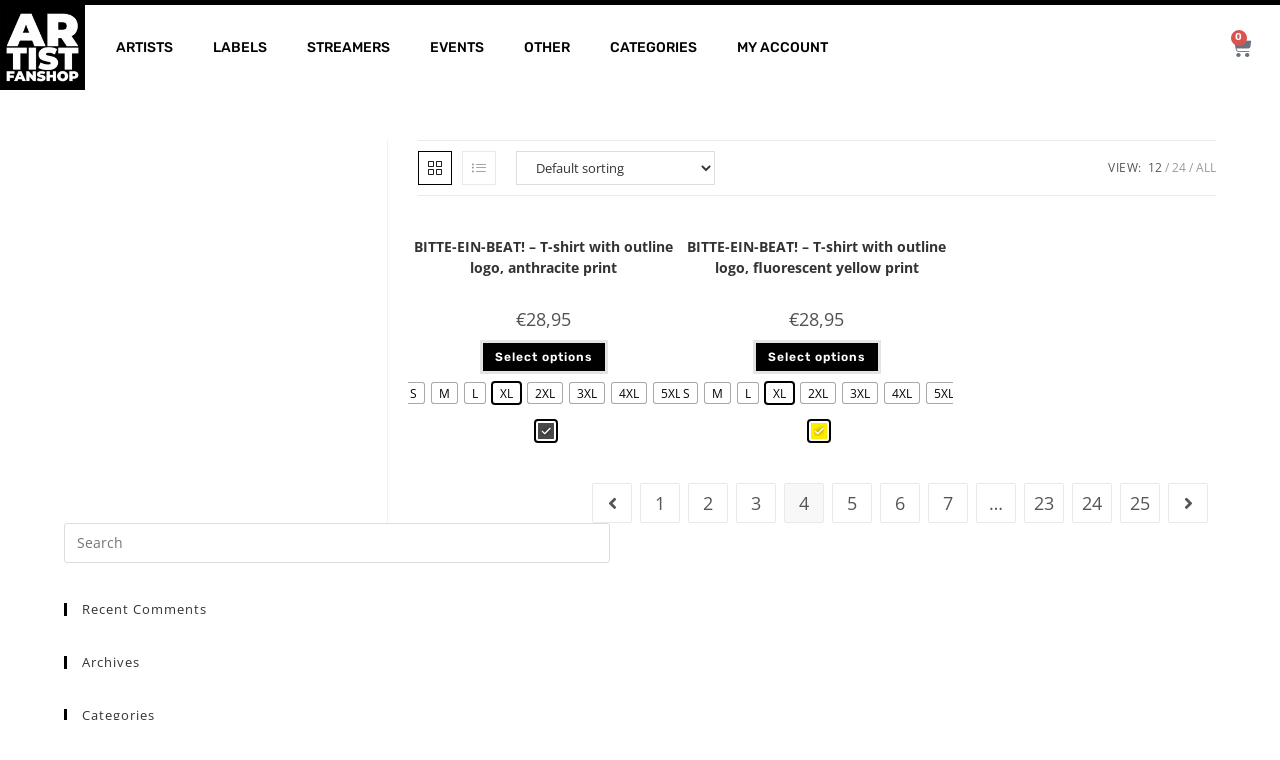

--- FILE ---
content_type: text/html; charset=UTF-8
request_url: https://artistfanshop.com/product-tag/decibel/page/4/
body_size: 45455
content:
<!DOCTYPE html><html class="html" lang="en-US" prefix="og: https://ogp.me/ns#"><head><script data-no-optimize="1">var litespeed_docref=sessionStorage.getItem("litespeed_docref");litespeed_docref&&(Object.defineProperty(document,"referrer",{get:function(){return litespeed_docref}}),sessionStorage.removeItem("litespeed_docref"));</script> <meta charset="UTF-8"><link rel="profile" href="https://gmpg.org/xfn/11"> <script type="text/template" id="tmpl-variation-template"><div class="woocommerce-variation-description">{{{ data.variation.variation_description }}}</div>
	<div class="woocommerce-variation-price">{{{ data.variation.price_html }}}</div>
	<div class="woocommerce-variation-availability">{{{ data.variation.availability_html }}}</div></script> <script type="text/template" id="tmpl-unavailable-variation-template"><p role="alert">Sorry, this product is unavailable. Please choose a different combination.</p></script> <meta name="viewport" content="width=device-width, initial-scale=1"><title>Decibel | Artist Fanshop</title><meta name="robots" content="follow, noindex"/><meta property="og:locale" content="en_US" /><meta property="og:type" content="article" /><meta property="og:title" content="Decibel | Artist Fanshop" /><meta property="og:url" content="https://artistfanshop.com/product-tag/decibel/page/4/" /><meta property="og:site_name" content="Artist Fanshop" /><meta property="article:publisher" content="https://www.facebook.com/artistfanshop" /><meta property="og:image" content="https://artistfanshop.com/wp-content/uploads//2020/03/ARTIST-FANSHOP-logo-vierkant__ZWART_RGB-1000px.png" /><meta property="og:image:secure_url" content="https://artistfanshop.com/wp-content/uploads//2020/03/ARTIST-FANSHOP-logo-vierkant__ZWART_RGB-1000px.png" /><meta property="og:image:width" content="1000" /><meta property="og:image:height" content="1000" /><meta property="og:image:alt" content="artist_fanshop_logo" /><meta property="og:image:type" content="image/png" /><meta name="twitter:card" content="summary_large_image" /><meta name="twitter:title" content="Decibel | Artist Fanshop" /><meta name="twitter:image" content="https://artistfanshop.com/wp-content/uploads//2020/03/ARTIST-FANSHOP-logo-vierkant__ZWART_RGB-1000px.png" /><meta name="twitter:label1" content="Products" /><meta name="twitter:data1" content="51" /> <script type="application/ld+json" class="rank-math-schema">{"@context":"https://schema.org","@graph":[{"@type":"Organization","@id":"https://artistfanshop.com/#organization","name":"Artist Fanshop","sameAs":["https://www.facebook.com/artistfanshop"]},{"@type":"WebSite","@id":"https://artistfanshop.com/#website","url":"https://artistfanshop.com","name":"Artist Fanshop","publisher":{"@id":"https://artistfanshop.com/#organization"},"inLanguage":"en-US"},{"@type":"CollectionPage","@id":"https://artistfanshop.com/product-tag/decibel/page/4/#webpage","url":"https://artistfanshop.com/product-tag/decibel/page/4/","name":"Decibel | Artist Fanshop","isPartOf":{"@id":"https://artistfanshop.com/#website"},"inLanguage":"en-US"}]}</script> <link rel='dns-prefetch' href='//assets.pinterest.com' /><link rel='dns-prefetch' href='//cdn.jsdelivr.net' /><link rel='dns-prefetch' href='//capi-automation.s3.us-east-2.amazonaws.com' /><link rel='dns-prefetch' href='//fonts.googleapis.com' /><link rel='dns-prefetch' href='//hcaptcha.com' /><link rel="alternate" type="application/rss+xml" title="Artist Fanshop &raquo; Feed" href="https://artistfanshop.com/feed/" /><link rel="alternate" type="application/rss+xml" title="Artist Fanshop &raquo; Comments Feed" href="https://artistfanshop.com/comments/feed/" /><link rel="alternate" type="application/rss+xml" title="Artist Fanshop &raquo; decibel Tag Feed" href="https://artistfanshop.com/product-tag/decibel/feed/" /><style id='wp-img-auto-sizes-contain-inline-css'>img:is([sizes=auto i],[sizes^="auto," i]){contain-intrinsic-size:3000px 1500px}
/*# sourceURL=wp-img-auto-sizes-contain-inline-css */</style><link data-optimized="2" rel="stylesheet" href="https://artistfanshop.com/wp-content/litespeed/css/616da14541b6bded7afd574e3d1f6a64.css?ver=82f43" /><style id='wp-block-library-theme-inline-css'>.wp-block-audio :where(figcaption){color:#555;font-size:13px;text-align:center}.is-dark-theme .wp-block-audio :where(figcaption){color:#ffffffa6}.wp-block-audio{margin:0 0 1em}.wp-block-code{border:1px solid #ccc;border-radius:4px;font-family:Menlo,Consolas,monaco,monospace;padding:.8em 1em}.wp-block-embed :where(figcaption){color:#555;font-size:13px;text-align:center}.is-dark-theme .wp-block-embed :where(figcaption){color:#ffffffa6}.wp-block-embed{margin:0 0 1em}.blocks-gallery-caption{color:#555;font-size:13px;text-align:center}.is-dark-theme .blocks-gallery-caption{color:#ffffffa6}:root :where(.wp-block-image figcaption){color:#555;font-size:13px;text-align:center}.is-dark-theme :root :where(.wp-block-image figcaption){color:#ffffffa6}.wp-block-image{margin:0 0 1em}.wp-block-pullquote{border-bottom:4px solid;border-top:4px solid;color:currentColor;margin-bottom:1.75em}.wp-block-pullquote :where(cite),.wp-block-pullquote :where(footer),.wp-block-pullquote__citation{color:currentColor;font-size:.8125em;font-style:normal;text-transform:uppercase}.wp-block-quote{border-left:.25em solid;margin:0 0 1.75em;padding-left:1em}.wp-block-quote cite,.wp-block-quote footer{color:currentColor;font-size:.8125em;font-style:normal;position:relative}.wp-block-quote:where(.has-text-align-right){border-left:none;border-right:.25em solid;padding-left:0;padding-right:1em}.wp-block-quote:where(.has-text-align-center){border:none;padding-left:0}.wp-block-quote.is-large,.wp-block-quote.is-style-large,.wp-block-quote:where(.is-style-plain){border:none}.wp-block-search .wp-block-search__label{font-weight:700}.wp-block-search__button{border:1px solid #ccc;padding:.375em .625em}:where(.wp-block-group.has-background){padding:1.25em 2.375em}.wp-block-separator.has-css-opacity{opacity:.4}.wp-block-separator{border:none;border-bottom:2px solid;margin-left:auto;margin-right:auto}.wp-block-separator.has-alpha-channel-opacity{opacity:1}.wp-block-separator:not(.is-style-wide):not(.is-style-dots){width:100px}.wp-block-separator.has-background:not(.is-style-dots){border-bottom:none;height:1px}.wp-block-separator.has-background:not(.is-style-wide):not(.is-style-dots){height:2px}.wp-block-table{margin:0 0 1em}.wp-block-table td,.wp-block-table th{word-break:normal}.wp-block-table :where(figcaption){color:#555;font-size:13px;text-align:center}.is-dark-theme .wp-block-table :where(figcaption){color:#ffffffa6}.wp-block-video :where(figcaption){color:#555;font-size:13px;text-align:center}.is-dark-theme .wp-block-video :where(figcaption){color:#ffffffa6}.wp-block-video{margin:0 0 1em}:root :where(.wp-block-template-part.has-background){margin-bottom:0;margin-top:0;padding:1.25em 2.375em}
/*# sourceURL=/wp-includes/css/dist/block-library/theme.min.css */</style><style id='classic-theme-styles-inline-css'>/*! This file is auto-generated */
.wp-block-button__link{color:#fff;background-color:#32373c;border-radius:9999px;box-shadow:none;text-decoration:none;padding:calc(.667em + 2px) calc(1.333em + 2px);font-size:1.125em}.wp-block-file__button{background:#32373c;color:#fff;text-decoration:none}
/*# sourceURL=/wp-includes/css/classic-themes.min.css */</style><style id='getwooplugins-attribute-filter-style-inline-css'>/*!
 * Variation Swatches for WooCommerce - PRO
 *
 * Author: Emran Ahmed ( emran.bd.08@gmail.com )
 * Date: 11/11/2025, 05:36:05 pm
 * Released under the GPLv3 license.
 */
.storepress-search-list-wrapper{display:flex;flex-direction:column;gap:1px}.storepress-components-search-control{margin-bottom:0!important;position:relative}.storepress-components-search-control input[type=search].storepress-components-search-control__input{border:1px solid #949494;border-radius:2px;box-shadow:0 0 0 transparent;font-family:-apple-system,BlinkMacSystemFont,Segoe UI,Roboto,Oxygen-Sans,Ubuntu,Cantarell,Helvetica Neue,sans-serif;padding:6px 8px;transition:box-shadow .1s linear}@media(prefers-reduced-motion:reduce){.storepress-components-search-control input[type=search].storepress-components-search-control__input{transition-delay:0s;transition-duration:0s}}.storepress-components-search-control input[type=search].storepress-components-search-control__input{line-height:normal}@media(min-width:600px){.storepress-components-search-control input[type=search].storepress-components-search-control__input{font-size:13px;line-height:normal}}.storepress-components-search-control input[type=search].storepress-components-search-control__input:focus{border-color:var(--wp-admin-theme-color);box-shadow:0 0 0 .5px var(--wp-admin-theme-color);outline:2px solid transparent}.storepress-components-search-control input[type=search].storepress-components-search-control__input::-webkit-input-placeholder{color:rgba(30,30,30,.62)}.storepress-components-search-control input[type=search].storepress-components-search-control__input::-moz-placeholder{color:rgba(30,30,30,.62);opacity:1}.storepress-components-search-control input[type=search].storepress-components-search-control__input:-ms-input-placeholder{color:rgba(30,30,30,.62)}.storepress-components-search-control input[type=search].storepress-components-search-control__input{background:#f0f0f0;border:none;display:block;font-size:16px;height:48px;margin-left:0;margin-right:0;padding:16px 48px 16px 16px;width:100%}@media(min-width:600px){.storepress-components-search-control input[type=search].storepress-components-search-control__input{font-size:13px}}.storepress-components-search-control input[type=search].storepress-components-search-control__input:focus{background:#fff;box-shadow:inset 0 0 0 var(--wp-admin-border-width-focus) var(--wp-components-color-accent,var(--wp-admin-theme-color,#3858e9))}.storepress-components-search-control input[type=search].storepress-components-search-control__input::-moz-placeholder{color:#757575}.storepress-components-search-control input[type=search].storepress-components-search-control__input::placeholder{color:#757575}.storepress-components-search-control input[type=search].storepress-components-search-control__input::-webkit-search-cancel-button,.storepress-components-search-control input[type=search].storepress-components-search-control__input::-webkit-search-decoration,.storepress-components-search-control input[type=search].storepress-components-search-control__input::-webkit-search-results-button,.storepress-components-search-control input[type=search].storepress-components-search-control__input::-webkit-search-results-decoration{-webkit-appearance:none}.storepress-components-search-control__icon{align-items:center;bottom:0;display:flex;justify-content:center;position:absolute;right:12px;top:0;width:24px}.storepress-components-search-control__icon>svg{margin:8px 0}.storepress-components-search-control__input-wrapper{position:relative}.storepress-search-list-search-result-wrapper{border:1px solid #f0f0f0}.storepress-search-list-search-result-wrapper li,.storepress-search-list-search-result-wrapper ul{list-style:none;margin:0;padding:0}.storepress-search-list-search-result-wrapper ul{border:1px solid #f0f0f0;max-height:40vh;overflow:auto}.storepress-search-list-search-result-wrapper li{align-items:center;border-bottom:1px solid #f0f0f0;color:#2f2f2f;display:flex;font-family:-apple-system,BlinkMacSystemFont,Segoe UI,Roboto,Oxygen-Sans,Ubuntu,Cantarell,Helvetica Neue,sans-serif;font-size:13px;gap:5px;padding:8px}.storepress-search-list-search-result-wrapper li.selected,.storepress-search-list-search-result-wrapper li:hover{background-color:#f0f0f0}.storepress-search-list-search-result-wrapper li:last-child{border-bottom:none}.storepress-search-list-search-result-wrapper li input{height:20px;margin:0;padding:0;width:20px}.storepress-search-list-search-result-wrapper li input[type=radio]{-webkit-appearance:auto;box-shadow:none}.storepress-search-list-search-result-wrapper li input[type=radio]:before{display:none}.storepress-search-list-search-result-wrapper li .storepress-search-list-search-result-item{background-color:#fff}.storepress-search-list-search-result-wrapper li .storepress-search-list-search-result-item__label{cursor:pointer}.storepress-search-list-search-result-wrapper li .storepress-search-list-search-result-item__title{box-sizing:content-box;height:20px;padding:4px}.storepress-search-list-search-result-wrapper li .storepress-search-list-search-result-item__meta{background-color:#ddd;border-radius:5px;padding:4px}
.wp-block-getwooplugins-attribute-filter .filter-items{display:flex;flex-direction:column;float:none!important;gap:10px;margin:0;padding:0}.wp-block-getwooplugins-attribute-filter .filter-items li{list-style:none}.wp-block-getwooplugins-attribute-filter .filter-items.enabled-filter-display-limit-mode .filter-item:not(.selected):nth-child(n+10){display:none!important}.wp-block-getwooplugins-attribute-filter .filter-items.enabled-filter-display-limit-mode .filter-item-more{align-self:flex-end;display:flex}.wp-block-getwooplugins-attribute-filter.is-style-button .filter-items.enabled-filter-display-limit-mode .filter-item-more{align-items:center;align-self:auto}.wp-block-getwooplugins-attribute-filter .filter-item-more{display:none}.wp-block-getwooplugins-attribute-filter .filter-item{align-items:center;display:flex;flex-direction:row;gap:10px;justify-content:space-between}.wp-block-getwooplugins-attribute-filter .filter-item .item{border:2px solid #fff;box-shadow:var(--wvs-item-box-shadow,0 0 0 1px #a8a8a8);box-sizing:border-box;display:block;height:100%;transition:box-shadow .2s ease;width:100%}.wp-block-getwooplugins-attribute-filter .filter-item .item:hover{box-shadow:var(--wvs-hover-item-box-shadow,0 0 0 3px #ddd)}.wp-block-getwooplugins-attribute-filter .filter-item .text{display:inline-block;font-size:.875em}.wp-block-getwooplugins-attribute-filter .filter-item.style-squared .count,.wp-block-getwooplugins-attribute-filter .filter-item.style-squared .item{border-radius:3px}.wp-block-getwooplugins-attribute-filter .filter-item.style-rounded .item{border-radius:100%}.wp-block-getwooplugins-attribute-filter .filter-item.style-rounded .count{border-radius:12px}.wp-block-getwooplugins-attribute-filter .filter-item-wrapper{align-items:center;display:flex;gap:10px}.wp-block-getwooplugins-attribute-filter .filter-item-contents{display:flex;height:var(--wvs-archive-product-item-height,30px);justify-content:center;position:relative;width:var(--wvs-archive-product-item-width,30px)}.wp-block-getwooplugins-attribute-filter .filter-item .count{border:1px solid rgba(0,0,0,.102);color:#000;font-size:12px;line-height:10px;min-width:10px;padding:5px;text-align:center}.wp-block-getwooplugins-attribute-filter .filter-item-inner{width:100%}.wp-block-getwooplugins-attribute-filter .filter-item.selected{order:-1}.wp-block-getwooplugins-attribute-filter .filter-item.selected .item{box-shadow:var(--wvs-selected-item-box-shadow,0 0 0 2px #000)}.wp-block-getwooplugins-attribute-filter .filter-item.selected .filter-item-inner:before{background-image:var(--wvs-tick);background-position:50%;background-repeat:no-repeat;background-size:60%;content:" ";display:block;height:100%;position:absolute;width:100%}.wp-block-getwooplugins-attribute-filter .filter-item.selected .count{background:#000;border:1px solid #000;color:#fff}.wp-block-getwooplugins-attribute-filter.is-style-button .filter-items{flex-direction:row;flex-wrap:wrap}.wp-block-getwooplugins-attribute-filter.is-style-button .filter-item{border:1px solid rgba(0,0,0,.102);border-radius:3px;margin:0;padding:5px 8px 5px 5px}.wp-block-getwooplugins-attribute-filter.is-style-button .filter-item.style-rounded{border-radius:40px}.wp-block-getwooplugins-attribute-filter.is-style-button .filter-item.selected{border:1px solid #000}

/*# sourceURL=https://artistfanshop.com/wp-content/plugins/woo-variation-swatches-pro/build/attribute-filter/style-index.css */</style><style id='global-styles-inline-css'>:root{--wp--preset--aspect-ratio--square: 1;--wp--preset--aspect-ratio--4-3: 4/3;--wp--preset--aspect-ratio--3-4: 3/4;--wp--preset--aspect-ratio--3-2: 3/2;--wp--preset--aspect-ratio--2-3: 2/3;--wp--preset--aspect-ratio--16-9: 16/9;--wp--preset--aspect-ratio--9-16: 9/16;--wp--preset--color--black: #000000;--wp--preset--color--cyan-bluish-gray: #abb8c3;--wp--preset--color--white: #ffffff;--wp--preset--color--pale-pink: #f78da7;--wp--preset--color--vivid-red: #cf2e2e;--wp--preset--color--luminous-vivid-orange: #ff6900;--wp--preset--color--luminous-vivid-amber: #fcb900;--wp--preset--color--light-green-cyan: #7bdcb5;--wp--preset--color--vivid-green-cyan: #00d084;--wp--preset--color--pale-cyan-blue: #8ed1fc;--wp--preset--color--vivid-cyan-blue: #0693e3;--wp--preset--color--vivid-purple: #9b51e0;--wp--preset--gradient--vivid-cyan-blue-to-vivid-purple: linear-gradient(135deg,rgb(6,147,227) 0%,rgb(155,81,224) 100%);--wp--preset--gradient--light-green-cyan-to-vivid-green-cyan: linear-gradient(135deg,rgb(122,220,180) 0%,rgb(0,208,130) 100%);--wp--preset--gradient--luminous-vivid-amber-to-luminous-vivid-orange: linear-gradient(135deg,rgb(252,185,0) 0%,rgb(255,105,0) 100%);--wp--preset--gradient--luminous-vivid-orange-to-vivid-red: linear-gradient(135deg,rgb(255,105,0) 0%,rgb(207,46,46) 100%);--wp--preset--gradient--very-light-gray-to-cyan-bluish-gray: linear-gradient(135deg,rgb(238,238,238) 0%,rgb(169,184,195) 100%);--wp--preset--gradient--cool-to-warm-spectrum: linear-gradient(135deg,rgb(74,234,220) 0%,rgb(151,120,209) 20%,rgb(207,42,186) 40%,rgb(238,44,130) 60%,rgb(251,105,98) 80%,rgb(254,248,76) 100%);--wp--preset--gradient--blush-light-purple: linear-gradient(135deg,rgb(255,206,236) 0%,rgb(152,150,240) 100%);--wp--preset--gradient--blush-bordeaux: linear-gradient(135deg,rgb(254,205,165) 0%,rgb(254,45,45) 50%,rgb(107,0,62) 100%);--wp--preset--gradient--luminous-dusk: linear-gradient(135deg,rgb(255,203,112) 0%,rgb(199,81,192) 50%,rgb(65,88,208) 100%);--wp--preset--gradient--pale-ocean: linear-gradient(135deg,rgb(255,245,203) 0%,rgb(182,227,212) 50%,rgb(51,167,181) 100%);--wp--preset--gradient--electric-grass: linear-gradient(135deg,rgb(202,248,128) 0%,rgb(113,206,126) 100%);--wp--preset--gradient--midnight: linear-gradient(135deg,rgb(2,3,129) 0%,rgb(40,116,252) 100%);--wp--preset--font-size--small: 13px;--wp--preset--font-size--medium: 20px;--wp--preset--font-size--large: 36px;--wp--preset--font-size--x-large: 42px;--wp--preset--spacing--20: 0.44rem;--wp--preset--spacing--30: 0.67rem;--wp--preset--spacing--40: 1rem;--wp--preset--spacing--50: 1.5rem;--wp--preset--spacing--60: 2.25rem;--wp--preset--spacing--70: 3.38rem;--wp--preset--spacing--80: 5.06rem;--wp--preset--shadow--natural: 6px 6px 9px rgba(0, 0, 0, 0.2);--wp--preset--shadow--deep: 12px 12px 50px rgba(0, 0, 0, 0.4);--wp--preset--shadow--sharp: 6px 6px 0px rgba(0, 0, 0, 0.2);--wp--preset--shadow--outlined: 6px 6px 0px -3px rgb(255, 255, 255), 6px 6px rgb(0, 0, 0);--wp--preset--shadow--crisp: 6px 6px 0px rgb(0, 0, 0);}:where(.is-layout-flex){gap: 0.5em;}:where(.is-layout-grid){gap: 0.5em;}body .is-layout-flex{display: flex;}.is-layout-flex{flex-wrap: wrap;align-items: center;}.is-layout-flex > :is(*, div){margin: 0;}body .is-layout-grid{display: grid;}.is-layout-grid > :is(*, div){margin: 0;}:where(.wp-block-columns.is-layout-flex){gap: 2em;}:where(.wp-block-columns.is-layout-grid){gap: 2em;}:where(.wp-block-post-template.is-layout-flex){gap: 1.25em;}:where(.wp-block-post-template.is-layout-grid){gap: 1.25em;}.has-black-color{color: var(--wp--preset--color--black) !important;}.has-cyan-bluish-gray-color{color: var(--wp--preset--color--cyan-bluish-gray) !important;}.has-white-color{color: var(--wp--preset--color--white) !important;}.has-pale-pink-color{color: var(--wp--preset--color--pale-pink) !important;}.has-vivid-red-color{color: var(--wp--preset--color--vivid-red) !important;}.has-luminous-vivid-orange-color{color: var(--wp--preset--color--luminous-vivid-orange) !important;}.has-luminous-vivid-amber-color{color: var(--wp--preset--color--luminous-vivid-amber) !important;}.has-light-green-cyan-color{color: var(--wp--preset--color--light-green-cyan) !important;}.has-vivid-green-cyan-color{color: var(--wp--preset--color--vivid-green-cyan) !important;}.has-pale-cyan-blue-color{color: var(--wp--preset--color--pale-cyan-blue) !important;}.has-vivid-cyan-blue-color{color: var(--wp--preset--color--vivid-cyan-blue) !important;}.has-vivid-purple-color{color: var(--wp--preset--color--vivid-purple) !important;}.has-black-background-color{background-color: var(--wp--preset--color--black) !important;}.has-cyan-bluish-gray-background-color{background-color: var(--wp--preset--color--cyan-bluish-gray) !important;}.has-white-background-color{background-color: var(--wp--preset--color--white) !important;}.has-pale-pink-background-color{background-color: var(--wp--preset--color--pale-pink) !important;}.has-vivid-red-background-color{background-color: var(--wp--preset--color--vivid-red) !important;}.has-luminous-vivid-orange-background-color{background-color: var(--wp--preset--color--luminous-vivid-orange) !important;}.has-luminous-vivid-amber-background-color{background-color: var(--wp--preset--color--luminous-vivid-amber) !important;}.has-light-green-cyan-background-color{background-color: var(--wp--preset--color--light-green-cyan) !important;}.has-vivid-green-cyan-background-color{background-color: var(--wp--preset--color--vivid-green-cyan) !important;}.has-pale-cyan-blue-background-color{background-color: var(--wp--preset--color--pale-cyan-blue) !important;}.has-vivid-cyan-blue-background-color{background-color: var(--wp--preset--color--vivid-cyan-blue) !important;}.has-vivid-purple-background-color{background-color: var(--wp--preset--color--vivid-purple) !important;}.has-black-border-color{border-color: var(--wp--preset--color--black) !important;}.has-cyan-bluish-gray-border-color{border-color: var(--wp--preset--color--cyan-bluish-gray) !important;}.has-white-border-color{border-color: var(--wp--preset--color--white) !important;}.has-pale-pink-border-color{border-color: var(--wp--preset--color--pale-pink) !important;}.has-vivid-red-border-color{border-color: var(--wp--preset--color--vivid-red) !important;}.has-luminous-vivid-orange-border-color{border-color: var(--wp--preset--color--luminous-vivid-orange) !important;}.has-luminous-vivid-amber-border-color{border-color: var(--wp--preset--color--luminous-vivid-amber) !important;}.has-light-green-cyan-border-color{border-color: var(--wp--preset--color--light-green-cyan) !important;}.has-vivid-green-cyan-border-color{border-color: var(--wp--preset--color--vivid-green-cyan) !important;}.has-pale-cyan-blue-border-color{border-color: var(--wp--preset--color--pale-cyan-blue) !important;}.has-vivid-cyan-blue-border-color{border-color: var(--wp--preset--color--vivid-cyan-blue) !important;}.has-vivid-purple-border-color{border-color: var(--wp--preset--color--vivid-purple) !important;}.has-vivid-cyan-blue-to-vivid-purple-gradient-background{background: var(--wp--preset--gradient--vivid-cyan-blue-to-vivid-purple) !important;}.has-light-green-cyan-to-vivid-green-cyan-gradient-background{background: var(--wp--preset--gradient--light-green-cyan-to-vivid-green-cyan) !important;}.has-luminous-vivid-amber-to-luminous-vivid-orange-gradient-background{background: var(--wp--preset--gradient--luminous-vivid-amber-to-luminous-vivid-orange) !important;}.has-luminous-vivid-orange-to-vivid-red-gradient-background{background: var(--wp--preset--gradient--luminous-vivid-orange-to-vivid-red) !important;}.has-very-light-gray-to-cyan-bluish-gray-gradient-background{background: var(--wp--preset--gradient--very-light-gray-to-cyan-bluish-gray) !important;}.has-cool-to-warm-spectrum-gradient-background{background: var(--wp--preset--gradient--cool-to-warm-spectrum) !important;}.has-blush-light-purple-gradient-background{background: var(--wp--preset--gradient--blush-light-purple) !important;}.has-blush-bordeaux-gradient-background{background: var(--wp--preset--gradient--blush-bordeaux) !important;}.has-luminous-dusk-gradient-background{background: var(--wp--preset--gradient--luminous-dusk) !important;}.has-pale-ocean-gradient-background{background: var(--wp--preset--gradient--pale-ocean) !important;}.has-electric-grass-gradient-background{background: var(--wp--preset--gradient--electric-grass) !important;}.has-midnight-gradient-background{background: var(--wp--preset--gradient--midnight) !important;}.has-small-font-size{font-size: var(--wp--preset--font-size--small) !important;}.has-medium-font-size{font-size: var(--wp--preset--font-size--medium) !important;}.has-large-font-size{font-size: var(--wp--preset--font-size--large) !important;}.has-x-large-font-size{font-size: var(--wp--preset--font-size--x-large) !important;}
:where(.wp-block-post-template.is-layout-flex){gap: 1.25em;}:where(.wp-block-post-template.is-layout-grid){gap: 1.25em;}
:where(.wp-block-term-template.is-layout-flex){gap: 1.25em;}:where(.wp-block-term-template.is-layout-grid){gap: 1.25em;}
:where(.wp-block-columns.is-layout-flex){gap: 2em;}:where(.wp-block-columns.is-layout-grid){gap: 2em;}
:root :where(.wp-block-pullquote){font-size: 1.5em;line-height: 1.6;}
/*# sourceURL=global-styles-inline-css */</style><style id='woocommerce-inline-inline-css'>.woocommerce form .form-row .required { visibility: visible; }
/*# sourceURL=woocommerce-inline-inline-css */</style><style id='woo-variation-swatches-inline-css'>:root {
--wvs-tick:url("data:image/svg+xml;utf8,%3Csvg filter='drop-shadow(0px 0px 2px rgb(0 0 0 / .8))' xmlns='http://www.w3.org/2000/svg'  viewBox='0 0 30 30'%3E%3Cpath fill='none' stroke='%23ffffff' stroke-linecap='round' stroke-linejoin='round' stroke-width='4' d='M4 16L11 23 27 7'/%3E%3C/svg%3E");

--wvs-cross:url("data:image/svg+xml;utf8,%3Csvg filter='drop-shadow(0px 0px 5px rgb(255 255 255 / .6))' xmlns='http://www.w3.org/2000/svg' width='72px' height='72px' viewBox='0 0 24 24'%3E%3Cpath fill='none' stroke='%23ff0000' stroke-linecap='round' stroke-width='0.6' d='M5 5L19 19M19 5L5 19'/%3E%3C/svg%3E");
--wvs-position:center;
--wvs-single-product-large-item-width:40px;
--wvs-single-product-large-item-height:40px;
--wvs-single-product-large-item-font-size:16px;
--wvs-single-product-item-width:20px;
--wvs-single-product-item-height:20px;
--wvs-single-product-item-font-size:12px;
--wvs-archive-product-item-width:20px;
--wvs-archive-product-item-height:20px;
--wvs-archive-product-item-font-size:12px;
--wvs-tooltip-background-color:#333333;
--wvs-tooltip-text-color:#FFFFFF;
--wvs-item-box-shadow:0 0 0 1px #a8a8a8;
--wvs-item-background-color:#FFFFFF;
--wvs-item-text-color:#000000;
--wvs-hover-item-box-shadow:0 0 0 3px #000000;
--wvs-hover-item-background-color:#FFFFFF;
--wvs-hover-item-text-color:#000000;
--wvs-selected-item-box-shadow:0 0 0 2px #000000;
--wvs-selected-item-background-color:#FFFFFF;
--wvs-selected-item-text-color:#000000}
/*# sourceURL=woo-variation-swatches-inline-css */</style><style id='yith_wcbm_badge_style-inline-css'>.yith-wcbm-badge.yith-wcbm-badge-text.yith-wcbm-badge-12612 {
				top: 0; left: 50%; 
				
				-ms-transform: translateX(-50%); 
				-webkit-transform: translateX(-50%); 
				transform: translateX(-50%);
				padding: 0px 0px 0px 0px;
				background-color:#000000; border-radius: 0px 0px 0px 0px; width:140px; height:15px;
			}.yith-wcbm-badge.yith-wcbm-badge-text.yith-wcbm-badge-12352 {
				top: 0; left: 50%; 
				
				-ms-transform: translateX(-50%); 
				-webkit-transform: translateX(-50%); 
				transform: translateX(-50%);
				padding: 0px 0px 0px 0px;
				background-color:#000000; border-radius: 0px 0px 0px 0px; width:140px; height:15px;
			}.yith-wcbm-badge.yith-wcbm-badge-text.yith-wcbm-badge-10528 {
				top: 0; right: 0; 
				
				-ms-transform: ; 
				-webkit-transform: ; 
				transform: ;
				padding: 0px 0px 0px 0px;
				background-color:#000000; border-radius: 0px 0px 0px 0px; width:140px; height:15px;
			}.yith-wcbm-badge.yith-wcbm-badge-text.yith-wcbm-badge-11152 {
				top: 0; right: 0; 
				
				-ms-transform: ; 
				-webkit-transform: ; 
				transform: ;
				padding: 0px 0px 0px 0px;
				background-color:#3a3a3a; border-radius: 0px 0px 0px 0px; width:140px; height:15px;
			}.yith-wcbm-badge.yith-wcbm-badge-text.yith-wcbm-badge-3372 {
				top: 0; left: 50%; 
				
				-ms-transform: translateX(-50%); 
				-webkit-transform: translateX(-50%); 
				transform: translateX(-50%);
				padding: 0px 0px 0px 0px;
				background-color:#000000; border-radius: 0px 0px 0px 0px; width:456px; height:15px;
			}.yith-wcbm-badge.yith-wcbm-badge-text.yith-wcbm-badge-3073 {
				top: 0; left: 0; 
				
				-ms-transform: ; 
				-webkit-transform: ; 
				transform: ;
				padding: 4px 0px 0px 0px;
				background-color:#000000; border-radius: 0px 0px 0px 0px; width:45px; height:45px;
			}.yith-wcbm-badge.yith-wcbm-badge-text.yith-wcbm-badge-12493 {
				top: 0; left: 50%; 
				
				-ms-transform: translateX(-50%); 
				-webkit-transform: translateX(-50%); 
				transform: translateX(-50%);
				padding: 0px 0px 0px 0px;
				background-color:#474747; border-radius: 0px 0px 0px 0px; width:200px; height:16px;
			}
/*# sourceURL=yith_wcbm_badge_style-inline-css */</style><style id='font-awesome-inline-css'>[data-font="FontAwesome"]:before {font-family: 'FontAwesome' !important;content: attr(data-icon) !important;speak: none !important;font-weight: normal !important;font-variant: normal !important;text-transform: none !important;line-height: 1 !important;font-style: normal !important;-webkit-font-smoothing: antialiased !important;-moz-osx-font-smoothing: grayscale !important;}
/*# sourceURL=font-awesome-inline-css */</style><style id='elementor-frontend-inline-css'>.elementor-widget-image .widget-image-caption{color:var( --e-global-color-text );font-family:var( --e-global-typography-text-font-family ), Sans-serif;font-weight:var( --e-global-typography-text-font-weight );}.elementor-3165 .elementor-element.elementor-element-0f4fe45 img{width:32%;}.elementor-widget-heading .elementor-heading-title{font-family:var( --e-global-typography-primary-font-family ), Sans-serif;font-weight:var( --e-global-typography-primary-font-weight );color:var( --e-global-color-primary );}.elementor-3165 .elementor-element.elementor-element-0f77a66{text-align:center;}.elementor-3165 .elementor-element.elementor-element-0f77a66 .elementor-heading-title{font-size:37px;color:#020101;}.elementor-widget-text-editor{font-family:var( --e-global-typography-text-font-family ), Sans-serif;font-weight:var( --e-global-typography-text-font-weight );color:var( --e-global-color-text );}.elementor-widget-text-editor.elementor-drop-cap-view-stacked .elementor-drop-cap{background-color:var( --e-global-color-primary );}.elementor-widget-text-editor.elementor-drop-cap-view-framed .elementor-drop-cap, .elementor-widget-text-editor.elementor-drop-cap-view-default .elementor-drop-cap{color:var( --e-global-color-primary );border-color:var( --e-global-color-primary );}.elementor-3165 .elementor-element.elementor-element-b1b8a9e{text-align:center;}.elementor-widget-button .elementor-button{background-color:var( --e-global-color-accent );font-family:var( --e-global-typography-accent-font-family ), Sans-serif;font-weight:var( --e-global-typography-accent-font-weight );}.elementor-3165 .elementor-element.elementor-element-023afca .elementor-button{background-color:rgba(0, 0, 0, 0);font-family:"Rubik", Sans-serif;font-size:14px;font-weight:bold;text-transform:uppercase;letter-spacing:1px;fill:#000000;color:#000000;border-radius:0px 0px 0px 0px;padding:5px 5px 5px 5px;}.elementor-3165 .elementor-element.elementor-element-023afca > .elementor-widget-container{padding:0px 0px 0px 0px;}.elementor-3165 .elementor-element.elementor-element-023afca .elementor-button-content-wrapper{flex-direction:row;}.elementor-3165 .elementor-element.elementor-element-023afca .elementor-button:hover, .elementor-3165 .elementor-element.elementor-element-023afca .elementor-button:focus{color:#7A7A7A;}.elementor-3165 .elementor-element.elementor-element-023afca .elementor-button:hover svg, .elementor-3165 .elementor-element.elementor-element-023afca .elementor-button:focus svg{fill:#7A7A7A;}
.elementor-kit-173{--e-global-color-primary:#6EC1E4;--e-global-color-secondary:#54595F;--e-global-color-text:#7A7A7A;--e-global-color-accent:#61CE70;--e-global-color-17999829:#4054B2;--e-global-color-7fdac1a:#23A455;--e-global-color-1a88921b:#000;--e-global-color-78670dcb:#FFF;--e-global-color-7b8cbaec:RGBA(122, 122, 122, 0.15);--e-global-color-12fcc355:#FF0000;--e-global-color-1007bfba:#F6F6F6;--e-global-color-7992242e:#020101;--e-global-color-ca7f2ef:#F0E41C;--e-global-color-b45495f:#ECECEC;--e-global-typography-primary-font-family:"Rubik";--e-global-typography-primary-font-weight:600;--e-global-typography-secondary-font-family:"Rubik";--e-global-typography-secondary-font-weight:400;--e-global-typography-text-font-family:"Rubik";--e-global-typography-text-font-weight:400;--e-global-typography-accent-font-family:"Rubik";--e-global-typography-accent-font-weight:500;}.elementor-kit-173 e-page-transition{background-color:#FFBC7D;}.elementor-section.elementor-section-boxed > .elementor-container{max-width:1140px;}.e-con{--container-max-width:1140px;}.elementor-widget:not(:last-child){margin-block-end:20px;}.elementor-element{--widgets-spacing:20px 20px;--widgets-spacing-row:20px;--widgets-spacing-column:20px;}{}h1.entry-title{display:var(--page-title-display);}@media(max-width:1024px){.elementor-section.elementor-section-boxed > .elementor-container{max-width:1024px;}.e-con{--container-max-width:1024px;}}@media(max-width:767px){.elementor-section.elementor-section-boxed > .elementor-container{max-width:767px;}.e-con{--container-max-width:767px;}}
.elementor-641 .elementor-element.elementor-element-1a21af5:not(.elementor-motion-effects-element-type-background), .elementor-641 .elementor-element.elementor-element-1a21af5 > .elementor-motion-effects-container > .elementor-motion-effects-layer{background-color:#FFFFFF;}.elementor-641 .elementor-element.elementor-element-1a21af5 > .elementor-container{min-height:0px;}.elementor-641 .elementor-element.elementor-element-1a21af5{border-style:solid;border-width:5px 0px 0px 0px;border-color:#000000;transition:background 0.3s, border 0.3s, border-radius 0.3s, box-shadow 0.3s;margin-top:0px;margin-bottom:0px;padding:0px 0px 0px 0px;z-index:1;}.elementor-641 .elementor-element.elementor-element-1a21af5 > .elementor-background-overlay{transition:background 0.3s, border-radius 0.3s, opacity 0.3s;}.elementor-widget-image .widget-image-caption{color:var( --e-global-color-text );font-family:var( --e-global-typography-text-font-family ), Sans-serif;font-weight:var( --e-global-typography-text-font-weight );}.elementor-641 .elementor-element.elementor-element-3cbf94b > .elementor-widget-container{margin:0px 0px 0px 0px;padding:0px 0px 0px 0px;}.elementor-641 .elementor-element.elementor-element-3cbf94b{text-align:start;}.elementor-641 .elementor-element.elementor-element-3cbf94b img{width:85px;max-width:85px;}.elementor-bc-flex-widget .elementor-641 .elementor-element.elementor-element-d6285c3.elementor-column .elementor-widget-wrap{align-items:center;}.elementor-641 .elementor-element.elementor-element-d6285c3.elementor-column.elementor-element[data-element_type="column"] > .elementor-widget-wrap.elementor-element-populated{align-content:center;align-items:center;}.elementor-widget-nav-menu .elementor-nav-menu .elementor-item{font-family:var( --e-global-typography-primary-font-family ), Sans-serif;font-weight:var( --e-global-typography-primary-font-weight );}.elementor-widget-nav-menu .elementor-nav-menu--main .elementor-item{color:var( --e-global-color-text );fill:var( --e-global-color-text );}.elementor-widget-nav-menu .elementor-nav-menu--main .elementor-item:hover,
					.elementor-widget-nav-menu .elementor-nav-menu--main .elementor-item.elementor-item-active,
					.elementor-widget-nav-menu .elementor-nav-menu--main .elementor-item.highlighted,
					.elementor-widget-nav-menu .elementor-nav-menu--main .elementor-item:focus{color:var( --e-global-color-accent );fill:var( --e-global-color-accent );}.elementor-widget-nav-menu .elementor-nav-menu--main:not(.e--pointer-framed) .elementor-item:before,
					.elementor-widget-nav-menu .elementor-nav-menu--main:not(.e--pointer-framed) .elementor-item:after{background-color:var( --e-global-color-accent );}.elementor-widget-nav-menu .e--pointer-framed .elementor-item:before,
					.elementor-widget-nav-menu .e--pointer-framed .elementor-item:after{border-color:var( --e-global-color-accent );}.elementor-widget-nav-menu{--e-nav-menu-divider-color:var( --e-global-color-text );}.elementor-widget-nav-menu .elementor-nav-menu--dropdown .elementor-item, .elementor-widget-nav-menu .elementor-nav-menu--dropdown  .elementor-sub-item{font-family:var( --e-global-typography-accent-font-family ), Sans-serif;font-weight:var( --e-global-typography-accent-font-weight );}.elementor-641 .elementor-element.elementor-element-95003e8 .elementor-menu-toggle{margin:0 auto;}.elementor-641 .elementor-element.elementor-element-95003e8 .elementor-nav-menu .elementor-item{font-size:14px;font-weight:500;text-transform:uppercase;}.elementor-641 .elementor-element.elementor-element-95003e8 .elementor-nav-menu--main .elementor-item{color:#000000;fill:#000000;}.elementor-641 .elementor-element.elementor-element-95003e8 .elementor-nav-menu--main .elementor-item:hover,
					.elementor-641 .elementor-element.elementor-element-95003e8 .elementor-nav-menu--main .elementor-item.elementor-item-active,
					.elementor-641 .elementor-element.elementor-element-95003e8 .elementor-nav-menu--main .elementor-item.highlighted,
					.elementor-641 .elementor-element.elementor-element-95003e8 .elementor-nav-menu--main .elementor-item:focus{color:#FF0000;fill:#FF0000;}.elementor-641 .elementor-element.elementor-element-95003e8 .elementor-nav-menu--dropdown{background-color:#FFFFFF;border-style:solid;border-width:0px 0px 5px 0px;border-color:#000000;}.elementor-641 .elementor-element.elementor-element-95003e8 .elementor-nav-menu--dropdown a:hover,
					.elementor-641 .elementor-element.elementor-element-95003e8 .elementor-nav-menu--dropdown a:focus,
					.elementor-641 .elementor-element.elementor-element-95003e8 .elementor-nav-menu--dropdown a.elementor-item-active,
					.elementor-641 .elementor-element.elementor-element-95003e8 .elementor-nav-menu--dropdown a.highlighted,
					.elementor-641 .elementor-element.elementor-element-95003e8 .elementor-menu-toggle:hover,
					.elementor-641 .elementor-element.elementor-element-95003e8 .elementor-menu-toggle:focus{color:#FF0000;}.elementor-641 .elementor-element.elementor-element-95003e8 .elementor-nav-menu--dropdown a:hover,
					.elementor-641 .elementor-element.elementor-element-95003e8 .elementor-nav-menu--dropdown a:focus,
					.elementor-641 .elementor-element.elementor-element-95003e8 .elementor-nav-menu--dropdown a.elementor-item-active,
					.elementor-641 .elementor-element.elementor-element-95003e8 .elementor-nav-menu--dropdown a.highlighted{background-color:#FFFFFF;}.elementor-641 .elementor-element.elementor-element-95003e8 .elementor-nav-menu--dropdown .elementor-item, .elementor-641 .elementor-element.elementor-element-95003e8 .elementor-nav-menu--dropdown  .elementor-sub-item{font-weight:500;text-transform:uppercase;}.elementor-641 .elementor-element.elementor-element-95003e8 .elementor-nav-menu--main > .elementor-nav-menu > li > .elementor-nav-menu--dropdown, .elementor-641 .elementor-element.elementor-element-95003e8 .elementor-nav-menu__container.elementor-nav-menu--dropdown{margin-top:16px !important;}.elementor-bc-flex-widget .elementor-641 .elementor-element.elementor-element-a1c6c66.elementor-column .elementor-widget-wrap{align-items:center;}.elementor-641 .elementor-element.elementor-element-a1c6c66.elementor-column.elementor-element[data-element_type="column"] > .elementor-widget-wrap.elementor-element-populated{align-content:center;align-items:center;}.elementor-641 .elementor-element.elementor-element-a1c6c66.elementor-column > .elementor-widget-wrap{justify-content:center;}.elementor-widget-woocommerce-menu-cart .elementor-menu-cart__toggle .elementor-button{font-family:var( --e-global-typography-primary-font-family ), Sans-serif;font-weight:var( --e-global-typography-primary-font-weight );}.elementor-widget-woocommerce-menu-cart .elementor-menu-cart__product-name a{font-family:var( --e-global-typography-primary-font-family ), Sans-serif;font-weight:var( --e-global-typography-primary-font-weight );}.elementor-widget-woocommerce-menu-cart .elementor-menu-cart__product-price{font-family:var( --e-global-typography-primary-font-family ), Sans-serif;font-weight:var( --e-global-typography-primary-font-weight );}.elementor-widget-woocommerce-menu-cart .elementor-menu-cart__footer-buttons .elementor-button{font-family:var( --e-global-typography-primary-font-family ), Sans-serif;font-weight:var( --e-global-typography-primary-font-weight );}.elementor-widget-woocommerce-menu-cart .elementor-menu-cart__footer-buttons a.elementor-button--view-cart{font-family:var( --e-global-typography-primary-font-family ), Sans-serif;font-weight:var( --e-global-typography-primary-font-weight );}.elementor-widget-woocommerce-menu-cart .elementor-menu-cart__footer-buttons a.elementor-button--checkout{font-family:var( --e-global-typography-primary-font-family ), Sans-serif;font-weight:var( --e-global-typography-primary-font-weight );}.elementor-widget-woocommerce-menu-cart .woocommerce-mini-cart__empty-message{font-family:var( --e-global-typography-primary-font-family ), Sans-serif;font-weight:var( --e-global-typography-primary-font-weight );}.elementor-641 .elementor-element.elementor-element-6e1eeed{--main-alignment:right;--divider-style:solid;--subtotal-divider-style:solid;--elementor-remove-from-cart-button:none;--remove-from-cart-button:block;--toggle-button-border-width:0px;--toggle-icon-size:21px;--cart-border-style:none;--cart-footer-layout:1fr 1fr;--products-max-height-sidecart:calc(100vh - 240px);--products-max-height-minicart:calc(100vh - 385px);}.elementor-641 .elementor-element.elementor-element-6e1eeed .widget_shopping_cart_content{--subtotal-divider-left-width:0;--subtotal-divider-right-width:0;}.elementor-theme-builder-content-area{height:400px;}.elementor-location-header:before, .elementor-location-footer:before{content:"";display:table;clear:both;}@media(max-width:767px){.elementor-641 .elementor-element.elementor-element-d6285c3 > .elementor-element-populated{margin:-62px 0px 0px 0px;--e-column-margin-right:0px;--e-column-margin-left:0px;}}@media(min-width:768px){.elementor-641 .elementor-element.elementor-element-6085b21{width:7.484%;}.elementor-641 .elementor-element.elementor-element-d6285c3{width:83.917%;}.elementor-641 .elementor-element.elementor-element-a1c6c66{width:8.265%;}}
.elementor-707 .elementor-element.elementor-element-7b94b054 > .elementor-container > .elementor-column > .elementor-widget-wrap{align-content:center;align-items:center;}.elementor-707 .elementor-element.elementor-element-7b94b054:not(.elementor-motion-effects-element-type-background), .elementor-707 .elementor-element.elementor-element-7b94b054 > .elementor-motion-effects-container > .elementor-motion-effects-layer{background-color:#ededed;}.elementor-707 .elementor-element.elementor-element-7b94b054 > .elementor-container{min-height:113px;}.elementor-707 .elementor-element.elementor-element-7b94b054{transition:background 0.3s, border 0.3s, border-radius 0.3s, box-shadow 0.3s;padding:100px 0px 100px 0px;}.elementor-707 .elementor-element.elementor-element-7b94b054 > .elementor-background-overlay{transition:background 0.3s, border-radius 0.3s, opacity 0.3s;}.elementor-707 .elementor-element.elementor-element-4638c784 > .elementor-element-populated{padding:0% 25% 0% 25%;}.elementor-widget-heading .elementor-heading-title{font-family:var( --e-global-typography-primary-font-family ), Sans-serif;font-weight:var( --e-global-typography-primary-font-weight );color:var( --e-global-color-primary );}.elementor-707 .elementor-element.elementor-element-4126a711{text-align:center;}.elementor-707 .elementor-element.elementor-element-4126a711 .elementor-heading-title{font-size:45px;font-weight:600;color:#000000;}.elementor-widget-text-editor{font-family:var( --e-global-typography-text-font-family ), Sans-serif;font-weight:var( --e-global-typography-text-font-weight );color:var( --e-global-color-text );}.elementor-widget-text-editor.elementor-drop-cap-view-stacked .elementor-drop-cap{background-color:var( --e-global-color-primary );}.elementor-widget-text-editor.elementor-drop-cap-view-framed .elementor-drop-cap, .elementor-widget-text-editor.elementor-drop-cap-view-default .elementor-drop-cap{color:var( --e-global-color-primary );border-color:var( --e-global-color-primary );}.elementor-707 .elementor-element.elementor-element-7fe3bafe > .elementor-widget-container{margin:-5px 0px 0px 0px;padding:0px 0px 0px 20px;}.elementor-707 .elementor-element.elementor-element-7fe3bafe{text-align:center;font-size:15px;font-weight:300;color:#000000;}.elementor-widget-form .elementor-field-group > label, .elementor-widget-form .elementor-field-subgroup label{color:var( --e-global-color-text );}.elementor-widget-form .elementor-field-group > label{font-family:var( --e-global-typography-text-font-family ), Sans-serif;font-weight:var( --e-global-typography-text-font-weight );}.elementor-widget-form .elementor-field-type-html{color:var( --e-global-color-text );font-family:var( --e-global-typography-text-font-family ), Sans-serif;font-weight:var( --e-global-typography-text-font-weight );}.elementor-widget-form .elementor-field-group .elementor-field{color:var( --e-global-color-text );}.elementor-widget-form .elementor-field-group .elementor-field, .elementor-widget-form .elementor-field-subgroup label{font-family:var( --e-global-typography-text-font-family ), Sans-serif;font-weight:var( --e-global-typography-text-font-weight );}.elementor-widget-form .elementor-button{font-family:var( --e-global-typography-accent-font-family ), Sans-serif;font-weight:var( --e-global-typography-accent-font-weight );}.elementor-widget-form .e-form__buttons__wrapper__button-next{background-color:var( --e-global-color-accent );}.elementor-widget-form .elementor-button[type="submit"]{background-color:var( --e-global-color-accent );}.elementor-widget-form .e-form__buttons__wrapper__button-previous{background-color:var( --e-global-color-accent );}.elementor-widget-form .elementor-message{font-family:var( --e-global-typography-text-font-family ), Sans-serif;font-weight:var( --e-global-typography-text-font-weight );}.elementor-widget-form .e-form__indicators__indicator, .elementor-widget-form .e-form__indicators__indicator__label{font-family:var( --e-global-typography-accent-font-family ), Sans-serif;font-weight:var( --e-global-typography-accent-font-weight );}.elementor-widget-form{--e-form-steps-indicator-inactive-primary-color:var( --e-global-color-text );--e-form-steps-indicator-active-primary-color:var( --e-global-color-accent );--e-form-steps-indicator-completed-primary-color:var( --e-global-color-accent );--e-form-steps-indicator-progress-color:var( --e-global-color-accent );--e-form-steps-indicator-progress-background-color:var( --e-global-color-text );--e-form-steps-indicator-progress-meter-color:var( --e-global-color-text );}.elementor-widget-form .e-form__indicators__indicator__progress__meter{font-family:var( --e-global-typography-accent-font-family ), Sans-serif;font-weight:var( --e-global-typography-accent-font-weight );}.elementor-707 .elementor-element.elementor-element-2929f40b .elementor-field-group{padding-right:calc( 0px/2 );padding-left:calc( 0px/2 );margin-bottom:0px;}.elementor-707 .elementor-element.elementor-element-2929f40b .elementor-form-fields-wrapper{margin-left:calc( -0px/2 );margin-right:calc( -0px/2 );margin-bottom:-0px;}.elementor-707 .elementor-element.elementor-element-2929f40b .elementor-field-group.recaptcha_v3-bottomleft, .elementor-707 .elementor-element.elementor-element-2929f40b .elementor-field-group.recaptcha_v3-bottomright{margin-bottom:0;}body.rtl .elementor-707 .elementor-element.elementor-element-2929f40b .elementor-labels-inline .elementor-field-group > label{padding-left:0px;}body:not(.rtl) .elementor-707 .elementor-element.elementor-element-2929f40b .elementor-labels-inline .elementor-field-group > label{padding-right:0px;}body .elementor-707 .elementor-element.elementor-element-2929f40b .elementor-labels-above .elementor-field-group > label{padding-bottom:0px;}.elementor-707 .elementor-element.elementor-element-2929f40b .elementor-field-group > label{font-size:15px;font-weight:600;}.elementor-707 .elementor-element.elementor-element-2929f40b .elementor-field-type-html{padding-bottom:0px;}.elementor-707 .elementor-element.elementor-element-2929f40b .elementor-field-group .elementor-field{color:#000000;}.elementor-707 .elementor-element.elementor-element-2929f40b .elementor-field-group .elementor-field, .elementor-707 .elementor-element.elementor-element-2929f40b .elementor-field-subgroup label{font-size:15px;font-weight:400;}.elementor-707 .elementor-element.elementor-element-2929f40b .elementor-field-group .elementor-field:not(.elementor-select-wrapper){background-color:rgba(0,0,0,0.11);border-width:0px 0px 0px 0px;border-radius:0px 0px 0px 0px;}.elementor-707 .elementor-element.elementor-element-2929f40b .elementor-field-group .elementor-select-wrapper select{background-color:rgba(0,0,0,0.11);border-width:0px 0px 0px 0px;border-radius:0px 0px 0px 0px;}.elementor-707 .elementor-element.elementor-element-2929f40b .elementor-button{font-size:15px;font-weight:600;text-transform:uppercase;border-radius:0px 0px 0px 0px;}.elementor-707 .elementor-element.elementor-element-2929f40b .e-form__buttons__wrapper__button-next{background-color:#000000;color:#ffffff;}.elementor-707 .elementor-element.elementor-element-2929f40b .elementor-button[type="submit"]{background-color:#000000;color:#ffffff;}.elementor-707 .elementor-element.elementor-element-2929f40b .elementor-button[type="submit"] svg *{fill:#ffffff;}.elementor-707 .elementor-element.elementor-element-2929f40b .e-form__buttons__wrapper__button-previous{color:#ffffff;}.elementor-707 .elementor-element.elementor-element-2929f40b .e-form__buttons__wrapper__button-next:hover{background-color:#000000;color:#FF0000;}.elementor-707 .elementor-element.elementor-element-2929f40b .elementor-button[type="submit"]:hover{background-color:#000000;color:#FF0000;}.elementor-707 .elementor-element.elementor-element-2929f40b .elementor-button[type="submit"]:hover svg *{fill:#FF0000;}.elementor-707 .elementor-element.elementor-element-2929f40b .e-form__buttons__wrapper__button-previous:hover{color:#ffffff;}.elementor-707 .elementor-element.elementor-element-2929f40b{--e-form-steps-indicators-spacing:20px;--e-form-steps-indicator-padding:30px;--e-form-steps-indicator-inactive-secondary-color:#ffffff;--e-form-steps-indicator-active-secondary-color:#ffffff;--e-form-steps-indicator-completed-secondary-color:#ffffff;--e-form-steps-divider-width:1px;--e-form-steps-divider-gap:10px;}.elementor-707 .elementor-element.elementor-element-ca5b8e0{--display:flex;--flex-direction:row;--container-widget-width:calc( ( 1 - var( --container-widget-flex-grow ) ) * 100% );--container-widget-height:100%;--container-widget-flex-grow:1;--container-widget-align-self:stretch;--flex-wrap-mobile:wrap;--align-items:stretch;--gap:10px 10px;--row-gap:10px;--column-gap:10px;border-style:solid;--border-style:solid;border-width:5px 0px 0px 0px;--border-top-width:5px;--border-right-width:0px;--border-bottom-width:0px;--border-left-width:0px;border-color:#cecece;--border-color:#cecece;--padding-top:0px;--padding-bottom:0px;--padding-left:0px;--padding-right:0px;}.elementor-707 .elementor-element.elementor-element-ca5b8e0:not(.elementor-motion-effects-element-type-background), .elementor-707 .elementor-element.elementor-element-ca5b8e0 > .elementor-motion-effects-container > .elementor-motion-effects-layer{background-color:#D1D1D1;}.elementor-707 .elementor-element.elementor-element-d311540{--display:flex;}.elementor-707 .elementor-element.elementor-element-ed21afe{--display:flex;--flex-direction:row;--container-widget-width:calc( ( 1 - var( --container-widget-flex-grow ) ) * 100% );--container-widget-height:100%;--container-widget-flex-grow:1;--container-widget-align-self:stretch;--flex-wrap-mobile:wrap;--align-items:stretch;--gap:0px 0px;--row-gap:0px;--column-gap:0px;--padding-top:10px;--padding-bottom:10px;--padding-left:0px;--padding-right:0px;}.elementor-707 .elementor-element.elementor-element-43f10cf{--display:flex;}.elementor-707 .elementor-element.elementor-element-8c8dde4{text-align:center;}.elementor-707 .elementor-element.elementor-element-8c8dde4 .elementor-heading-title{font-size:18px;font-weight:500;text-transform:uppercase;color:#000000;}.elementor-widget-icon-list .elementor-icon-list-item:not(:last-child):after{border-color:var( --e-global-color-text );}.elementor-widget-icon-list .elementor-icon-list-icon i{color:var( --e-global-color-primary );}.elementor-widget-icon-list .elementor-icon-list-icon svg{fill:var( --e-global-color-primary );}.elementor-widget-icon-list .elementor-icon-list-item > .elementor-icon-list-text, .elementor-widget-icon-list .elementor-icon-list-item > a{font-family:var( --e-global-typography-text-font-family ), Sans-serif;font-weight:var( --e-global-typography-text-font-weight );}.elementor-widget-icon-list .elementor-icon-list-text{color:var( --e-global-color-secondary );}.elementor-707 .elementor-element.elementor-element-fd02846 .elementor-icon-list-items:not(.elementor-inline-items) .elementor-icon-list-item:not(:last-child){padding-block-end:calc(5px/2);}.elementor-707 .elementor-element.elementor-element-fd02846 .elementor-icon-list-items:not(.elementor-inline-items) .elementor-icon-list-item:not(:first-child){margin-block-start:calc(5px/2);}.elementor-707 .elementor-element.elementor-element-fd02846 .elementor-icon-list-items.elementor-inline-items .elementor-icon-list-item{margin-inline:calc(5px/2);}.elementor-707 .elementor-element.elementor-element-fd02846 .elementor-icon-list-items.elementor-inline-items{margin-inline:calc(-5px/2);}.elementor-707 .elementor-element.elementor-element-fd02846 .elementor-icon-list-items.elementor-inline-items .elementor-icon-list-item:after{inset-inline-end:calc(-5px/2);}.elementor-707 .elementor-element.elementor-element-fd02846 .elementor-icon-list-icon i{transition:color 0.3s;}.elementor-707 .elementor-element.elementor-element-fd02846 .elementor-icon-list-icon svg{transition:fill 0.3s;}.elementor-707 .elementor-element.elementor-element-fd02846{--e-icon-list-icon-size:0px;--icon-vertical-offset:0px;}.elementor-707 .elementor-element.elementor-element-fd02846 .elementor-icon-list-icon{padding-inline-end:0px;}.elementor-707 .elementor-element.elementor-element-fd02846 .elementor-icon-list-item > .elementor-icon-list-text, .elementor-707 .elementor-element.elementor-element-fd02846 .elementor-icon-list-item > a{font-size:14px;font-weight:300;}.elementor-707 .elementor-element.elementor-element-fd02846 .elementor-icon-list-text{color:rgba(0,0,0,0.79);transition:color 0.3s;}.elementor-707 .elementor-element.elementor-element-fd02846 .elementor-icon-list-item:hover .elementor-icon-list-text{color:#FF0000;}.elementor-707 .elementor-element.elementor-element-9f2cbff{--display:flex;}.elementor-707 .elementor-element.elementor-element-412a9f9{text-align:center;}.elementor-707 .elementor-element.elementor-element-412a9f9 .elementor-heading-title{font-size:18px;font-weight:500;text-transform:uppercase;color:#000000;}.elementor-707 .elementor-element.elementor-element-19ad7c6 .elementor-icon-list-items:not(.elementor-inline-items) .elementor-icon-list-item:not(:last-child){padding-block-end:calc(5px/2);}.elementor-707 .elementor-element.elementor-element-19ad7c6 .elementor-icon-list-items:not(.elementor-inline-items) .elementor-icon-list-item:not(:first-child){margin-block-start:calc(5px/2);}.elementor-707 .elementor-element.elementor-element-19ad7c6 .elementor-icon-list-items.elementor-inline-items .elementor-icon-list-item{margin-inline:calc(5px/2);}.elementor-707 .elementor-element.elementor-element-19ad7c6 .elementor-icon-list-items.elementor-inline-items{margin-inline:calc(-5px/2);}.elementor-707 .elementor-element.elementor-element-19ad7c6 .elementor-icon-list-items.elementor-inline-items .elementor-icon-list-item:after{inset-inline-end:calc(-5px/2);}.elementor-707 .elementor-element.elementor-element-19ad7c6 .elementor-icon-list-icon i{transition:color 0.3s;}.elementor-707 .elementor-element.elementor-element-19ad7c6 .elementor-icon-list-icon svg{transition:fill 0.3s;}.elementor-707 .elementor-element.elementor-element-19ad7c6{--e-icon-list-icon-size:0px;--icon-vertical-offset:0px;}.elementor-707 .elementor-element.elementor-element-19ad7c6 .elementor-icon-list-icon{padding-inline-end:0px;}.elementor-707 .elementor-element.elementor-element-19ad7c6 .elementor-icon-list-item > .elementor-icon-list-text, .elementor-707 .elementor-element.elementor-element-19ad7c6 .elementor-icon-list-item > a{font-size:14px;font-weight:300;}.elementor-707 .elementor-element.elementor-element-19ad7c6 .elementor-icon-list-text{color:rgba(0,0,0,0.79);transition:color 0.3s;}.elementor-707 .elementor-element.elementor-element-19ad7c6 .elementor-icon-list-item:hover .elementor-icon-list-text{color:#FF0000;}.elementor-707 .elementor-element.elementor-element-b0e8eca{--display:flex;}.elementor-707 .elementor-element.elementor-element-1a77627{text-align:center;}.elementor-707 .elementor-element.elementor-element-1a77627 .elementor-heading-title{font-size:18px;font-weight:500;text-transform:uppercase;color:#000000;}.elementor-707 .elementor-element.elementor-element-6c48cb8 .elementor-icon-list-items:not(.elementor-inline-items) .elementor-icon-list-item:not(:last-child){padding-block-end:calc(5px/2);}.elementor-707 .elementor-element.elementor-element-6c48cb8 .elementor-icon-list-items:not(.elementor-inline-items) .elementor-icon-list-item:not(:first-child){margin-block-start:calc(5px/2);}.elementor-707 .elementor-element.elementor-element-6c48cb8 .elementor-icon-list-items.elementor-inline-items .elementor-icon-list-item{margin-inline:calc(5px/2);}.elementor-707 .elementor-element.elementor-element-6c48cb8 .elementor-icon-list-items.elementor-inline-items{margin-inline:calc(-5px/2);}.elementor-707 .elementor-element.elementor-element-6c48cb8 .elementor-icon-list-items.elementor-inline-items .elementor-icon-list-item:after{inset-inline-end:calc(-5px/2);}.elementor-707 .elementor-element.elementor-element-6c48cb8 .elementor-icon-list-icon i{transition:color 0.3s;}.elementor-707 .elementor-element.elementor-element-6c48cb8 .elementor-icon-list-icon svg{transition:fill 0.3s;}.elementor-707 .elementor-element.elementor-element-6c48cb8{--e-icon-list-icon-size:0px;--icon-vertical-offset:0px;}.elementor-707 .elementor-element.elementor-element-6c48cb8 .elementor-icon-list-icon{padding-inline-end:0px;}.elementor-707 .elementor-element.elementor-element-6c48cb8 .elementor-icon-list-item > .elementor-icon-list-text, .elementor-707 .elementor-element.elementor-element-6c48cb8 .elementor-icon-list-item > a{font-size:14px;font-weight:300;}.elementor-707 .elementor-element.elementor-element-6c48cb8 .elementor-icon-list-text{color:rgba(0,0,0,0.79);transition:color 0.3s;}.elementor-707 .elementor-element.elementor-element-6c48cb8 .elementor-icon-list-item:hover .elementor-icon-list-text{color:#FF0000;}.elementor-707 .elementor-element.elementor-element-3a1b7ebc > .elementor-container > .elementor-column > .elementor-widget-wrap{align-content:center;align-items:center;}.elementor-707 .elementor-element.elementor-element-3a1b7ebc:not(.elementor-motion-effects-element-type-background), .elementor-707 .elementor-element.elementor-element-3a1b7ebc > .elementor-motion-effects-container > .elementor-motion-effects-layer{background-color:#000000;}.elementor-707 .elementor-element.elementor-element-3a1b7ebc > .elementor-container{min-height:164px;}.elementor-707 .elementor-element.elementor-element-3a1b7ebc{transition:background 0.3s, border 0.3s, border-radius 0.3s, box-shadow 0.3s;margin-top:0px;margin-bottom:0px;padding:0px 0px 0px 0px;}.elementor-707 .elementor-element.elementor-element-3a1b7ebc > .elementor-background-overlay{transition:background 0.3s, border-radius 0.3s, opacity 0.3s;}.elementor-707 .elementor-element.elementor-element-68d5aff3 > .elementor-element-populated{margin:0px 0px 0px 0px;--e-column-margin-right:0px;--e-column-margin-left:0px;padding:0px 0px 0px 0px;}.elementor-707 .elementor-element.elementor-element-73b7796a{--grid-template-columns:repeat(0, auto);--icon-size:16px;--grid-column-gap:25px;--grid-row-gap:0px;}.elementor-707 .elementor-element.elementor-element-73b7796a .elementor-widget-container{text-align:center;}.elementor-707 .elementor-element.elementor-element-73b7796a .elementor-social-icon{background-color:#7A7A7A;--icon-padding:0.4em;}.elementor-707 .elementor-element.elementor-element-73b7796a .elementor-social-icon i{color:#FFFFFF;}.elementor-707 .elementor-element.elementor-element-73b7796a .elementor-social-icon svg{fill:#FFFFFF;}.elementor-707 .elementor-element.elementor-element-73b7796a .elementor-social-icon:hover{background-color:rgba(255,255,255,0);}.elementor-707 .elementor-element.elementor-element-73b7796a .elementor-social-icon:hover i{color:#7A7A7A;}.elementor-707 .elementor-element.elementor-element-73b7796a .elementor-social-icon:hover svg{fill:#7A7A7A;}.elementor-707 .elementor-element.elementor-element-63ad82d7 > .elementor-widget-container{padding:15px 0px 0px 0px;}.elementor-707 .elementor-element.elementor-element-63ad82d7{text-align:center;}.elementor-707 .elementor-element.elementor-element-63ad82d7 .elementor-heading-title{font-size:15px;font-weight:300;color:#7A7A7A;}.elementor-theme-builder-content-area{height:400px;}.elementor-location-header:before, .elementor-location-footer:before{content:"";display:table;clear:both;}@media(max-width:1024px) and (min-width:768px){.elementor-707 .elementor-element.elementor-element-d311540{--width:100%;}.elementor-707 .elementor-element.elementor-element-43f10cf{--width:33%;}.elementor-707 .elementor-element.elementor-element-9f2cbff{--width:33%;}.elementor-707 .elementor-element.elementor-element-b0e8eca{--width:33%;}}@media(max-width:1024px){.elementor-707 .elementor-element.elementor-element-7b94b054{padding:50px 25px 50px 25px;}.elementor-707 .elementor-element.elementor-element-4638c784 > .elementor-element-populated{padding:0px 100px 0px 100px;}.elementor-707 .elementor-element.elementor-element-ca5b8e0{--padding-top:50px;--padding-bottom:50px;--padding-left:20px;--padding-right:20px;}.elementor-707 .elementor-element.elementor-element-ed21afe{--padding-top:70px;--padding-bottom:20px;--padding-left:12px;--padding-right:12px;}.elementor-707 .elementor-element.elementor-element-43f10cf{--padding-top:0px;--padding-bottom:0px;--padding-left:0px;--padding-right:0px;}.elementor-707 .elementor-element.elementor-element-3a1b7ebc{padding:30px 25px 30px 25px;}}@media(max-width:767px){.elementor-707 .elementor-element.elementor-element-7b94b054{padding:50px 15px 50px 15px;}.elementor-707 .elementor-element.elementor-element-4638c784 > .elementor-element-populated{padding:0px 0px 0px 0px;}.elementor-707 .elementor-element.elementor-element-ca5b8e0{--padding-top:30px;--padding-bottom:30px;--padding-left:20px;--padding-right:20px;}.elementor-707 .elementor-element.elementor-element-d311540{--width:100%;--padding-top:0px;--padding-bottom:0px;--padding-left:0px;--padding-right:0px;}.elementor-707 .elementor-element.elementor-element-ed21afe{--margin-top:0px;--margin-bottom:0px;--margin-left:0px;--margin-right:0px;}.elementor-707 .elementor-element.elementor-element-43f10cf{--width:100%;--margin-top:-40px;--margin-bottom:0px;--margin-left:0px;--margin-right:0px;--padding-top:0px;--padding-bottom:0px;--padding-left:0px;--padding-right:0px;}.elementor-707 .elementor-element.elementor-element-fd02846 .elementor-icon-list-item > .elementor-icon-list-text, .elementor-707 .elementor-element.elementor-element-fd02846 .elementor-icon-list-item > a{font-size:13px;}.elementor-707 .elementor-element.elementor-element-9f2cbff{--width:100%;--padding-top:50px;--padding-bottom:0px;--padding-left:0px;--padding-right:0px;}.elementor-707 .elementor-element.elementor-element-19ad7c6 .elementor-icon-list-item > .elementor-icon-list-text, .elementor-707 .elementor-element.elementor-element-19ad7c6 .elementor-icon-list-item > a{font-size:13px;}.elementor-707 .elementor-element.elementor-element-b0e8eca{--width:100%;--padding-top:50px;--padding-bottom:0px;--padding-left:0px;--padding-right:0px;}.elementor-707 .elementor-element.elementor-element-6c48cb8 .elementor-icon-list-item > .elementor-icon-list-text, .elementor-707 .elementor-element.elementor-element-6c48cb8 .elementor-icon-list-item > a{font-size:13px;}.elementor-707 .elementor-element.elementor-element-3a1b7ebc{padding:30px 20px 30px 20px;}.elementor-707 .elementor-element.elementor-element-63ad82d7 .elementor-heading-title{line-height:25px;}}
/*# sourceURL=elementor-frontend-inline-css */</style><style id='dashicons-inline-css'>[data-font="Dashicons"]:before {font-family: 'Dashicons' !important;content: attr(data-icon) !important;speak: none !important;font-weight: normal !important;font-variant: normal !important;text-transform: none !important;line-height: 1 !important;font-style: normal !important;-webkit-font-smoothing: antialiased !important;-moz-osx-font-smoothing: grayscale !important;}
/*# sourceURL=dashicons-inline-css */</style> <script type="text/template" id="tmpl-variation-template"><div class="woocommerce-variation-description">{{{ data.variation.variation_description }}}</div>
	<div class="woocommerce-variation-price">{{{ data.variation.price_html }}}</div>
	<div class="woocommerce-variation-availability">{{{ data.variation.availability_html }}}</div></script> <script type="text/template" id="tmpl-unavailable-variation-template"><p role="alert">Sorry, this product is unavailable. Please choose a different combination.</p></script> <script type="litespeed/javascript" data-src="https://artistfanshop.com/wp-includes/js/jquery/jquery.min.js" id="jquery-core-js"></script> <script type="litespeed/javascript" data-src="//assets.pinterest.com/js/pinit.js" id="pinit.js-js" data-pin-save="true" data-pin-lang="en" data-pin-count="none"></script> <script id="cookie-notice-front-js-before" type="litespeed/javascript">var cnArgs={"ajaxUrl":"https:\/\/artistfanshop.com\/wp-admin\/admin-ajax.php","nonce":"ca428c0b15","hideEffect":"fade","position":"bottom","onScroll":!1,"onScrollOffset":100,"onClick":!1,"cookieName":"cookie_notice_accepted","cookieTime":2592000,"cookieTimeRejected":2592000,"globalCookie":!1,"redirection":!1,"cache":!0,"revokeCookies":!1,"revokeCookiesOpt":"automatic"}</script> <script id="pw-gift-add-jquery-js-extra" type="litespeed/javascript">var pw_wc_gift_adv_ajax={"ajaxurl":"https://artistfanshop.com/wp-admin/admin-ajax.php","security":"43b8698069","action_add_gift":"handel_pw_gift_add_adv","action_show_variation":"handel_pw_gift_show_variation","cart_page_id":"https://artistfanshop.com/cart"}</script> <script id="wc-add-to-cart-js-extra" type="litespeed/javascript">var wc_add_to_cart_params={"ajax_url":"/wp-admin/admin-ajax.php","wc_ajax_url":"/?wc-ajax=%%endpoint%%","i18n_view_cart":"View cart","cart_url":"https://artistfanshop.com/cart/","is_cart":"","cart_redirect_after_add":"no"}</script> <script id="woocommerce-js-extra" type="litespeed/javascript">var woocommerce_params={"ajax_url":"/wp-admin/admin-ajax.php","wc_ajax_url":"/?wc-ajax=%%endpoint%%","i18n_password_show":"Show password","i18n_password_hide":"Hide password"}</script> <script id="wc-cart-fragments-js-extra" type="litespeed/javascript">var wc_cart_fragments_params={"ajax_url":"/wp-admin/admin-ajax.php","wc_ajax_url":"/?wc-ajax=%%endpoint%%","cart_hash_key":"wc_cart_hash_509be0abd15a5c3ca037341abf50ebbe","fragment_name":"wc_fragments_509be0abd15a5c3ca037341abf50ebbe","request_timeout":"5000"}</script> <link rel="https://api.w.org/" href="https://artistfanshop.com/wp-json/" /><link rel="alternate" title="JSON" type="application/json" href="https://artistfanshop.com/wp-json/wp/v2/product_tag/137" /><link rel="EditURI" type="application/rsd+xml" title="RSD" href="https://artistfanshop.com/xmlrpc.php?rsd" /><meta name="ti-site-data" content="[base64]" /><style>.h-captcha{position:relative;display:block;margin-bottom:2rem;padding:0;clear:both}.h-captcha[data-size="normal"]{width:302px;height:76px}.h-captcha[data-size="compact"]{width:158px;height:138px}.h-captcha[data-size="invisible"]{display:none}.h-captcha iframe{z-index:1}.h-captcha::before{content:"";display:block;position:absolute;top:0;left:0;background:url(https://artistfanshop.com/wp-content/plugins/hcaptcha-for-forms-and-more/assets/images/hcaptcha-div-logo.svg) no-repeat;border:1px solid #fff0;border-radius:4px;box-sizing:border-box}.h-captcha::after{content:"The hCaptcha loading is delayed until user interaction.";font-family:-apple-system,system-ui,BlinkMacSystemFont,"Segoe UI",Roboto,Oxygen,Ubuntu,"Helvetica Neue",Arial,sans-serif;font-size:10px;font-weight:500;position:absolute;top:0;bottom:0;left:0;right:0;box-sizing:border-box;color:#bf1722;opacity:0}.h-captcha:not(:has(iframe))::after{animation:hcap-msg-fade-in .3s ease forwards;animation-delay:2s}.h-captcha:has(iframe)::after{animation:none;opacity:0}@keyframes hcap-msg-fade-in{to{opacity:1}}.h-captcha[data-size="normal"]::before{width:302px;height:76px;background-position:93.8% 28%}.h-captcha[data-size="normal"]::after{width:302px;height:76px;display:flex;flex-wrap:wrap;align-content:center;line-height:normal;padding:0 75px 0 10px}.h-captcha[data-size="compact"]::before{width:158px;height:138px;background-position:49.9% 78.8%}.h-captcha[data-size="compact"]::after{width:158px;height:138px;text-align:center;line-height:normal;padding:24px 10px 10px 10px}.h-captcha[data-theme="light"]::before,body.is-light-theme .h-captcha[data-theme="auto"]::before,.h-captcha[data-theme="auto"]::before{background-color:#fafafa;border:1px solid #e0e0e0}.h-captcha[data-theme="dark"]::before,body.is-dark-theme .h-captcha[data-theme="auto"]::before,html.wp-dark-mode-active .h-captcha[data-theme="auto"]::before,html.drdt-dark-mode .h-captcha[data-theme="auto"]::before{background-image:url(https://artistfanshop.com/wp-content/plugins/hcaptcha-for-forms-and-more/assets/images/hcaptcha-div-logo-white.svg);background-repeat:no-repeat;background-color:#333;border:1px solid #f5f5f5}@media (prefers-color-scheme:dark){.h-captcha[data-theme="auto"]::before{background-image:url(https://artistfanshop.com/wp-content/plugins/hcaptcha-for-forms-and-more/assets/images/hcaptcha-div-logo-white.svg);background-repeat:no-repeat;background-color:#333;border:1px solid #f5f5f5}}.h-captcha[data-theme="custom"]::before{background-color:initial}.h-captcha[data-size="invisible"]::before,.h-captcha[data-size="invisible"]::after{display:none}.h-captcha iframe{position:relative}div[style*="z-index: 2147483647"] div[style*="border-width: 11px"][style*="position: absolute"][style*="pointer-events: none"]{border-style:none}</style><style>.elementor-widget-login .h-captcha{margin-bottom:0}</style><div class="pw-cover" style="visibility:hidden"></div><div class="pw_gift_popup pw-gift-cart" style="visibility:hidden"><h2 class="pw-title">Select Gift</h2><div class="pw_gift_popup_close"></div><div class="pw-gifts"></div></div>
<noscript><style>.woocommerce-product-gallery{ opacity: 1 !important; }</style></noscript><meta name="generator" content="Elementor 3.34.4; features: additional_custom_breakpoints; settings: css_print_method-internal, google_font-enabled, font_display-auto"><style>.recentcomments a{display:inline !important;padding:0 !important;margin:0 !important;}</style> <script  type="litespeed/javascript">!function(f,b,e,v,n,t,s){if(f.fbq)return;n=f.fbq=function(){n.callMethod?n.callMethod.apply(n,arguments):n.queue.push(arguments)};if(!f._fbq)f._fbq=n;n.push=n;n.loaded=!0;n.version='2.0';n.queue=[];t=b.createElement(e);t.async=!0;t.src=v;s=b.getElementsByTagName(e)[0];s.parentNode.insertBefore(t,s)}(window,document,'script','https://connect.facebook.net/en_US/fbevents.js')</script>  <script  type="litespeed/javascript">fbq('init','936542890189603',{},{"agent":"woocommerce_0-10.4.3-3.5.15"});document.addEventListener('DOMContentLiteSpeedLoaded',function(){document.body.insertAdjacentHTML('beforeend','<div class=\"wc-facebook-pixel-event-placeholder\"></div>')},!1)</script> <style>.woocommerce-form-login .h-captcha{margin-top:2rem}</style><style>.woocommerce-ResetPassword .h-captcha{margin-top:.5rem}</style><style>.woocommerce-form-register .h-captcha{margin-top:2rem}</style><style>.elementor-field-type-hcaptcha .elementor-field{background:transparent!important}.elementor-field-type-hcaptcha .h-captcha{margin-bottom:unset}</style><link rel="icon" href="https://artistfanshop.com/wp-content/uploads//2020/03/cropped-artist_fanshop_logo_bw-32x32.png" sizes="32x32" /><link rel="icon" href="https://artistfanshop.com/wp-content/uploads//2020/03/cropped-artist_fanshop_logo_bw-192x192.png" sizes="192x192" /><link rel="apple-touch-icon" href="https://artistfanshop.com/wp-content/uploads//2020/03/cropped-artist_fanshop_logo_bw-180x180.png" /><meta name="msapplication-TileImage" content="https://artistfanshop.com/wp-content/uploads//2020/03/cropped-artist_fanshop_logo_bw-270x270.png" /></head><body class="archive paged tax-product_tag term-decibel term-137 wp-embed-responsive paged-4 wp-theme-oceanwp theme-oceanwp cookies-not-set woocommerce woocommerce-page woocommerce-no-js woo-variation-swatches wvs-behavior-blur wvs-theme-oceanwp wvs-show-label wvs-tooltip woolentor_current_theme_oceanwp yith-wcbm-theme-oceanwp oceanwp-theme dropdown-mobile no-header-border default-breakpoint has-sidebar content-left-sidebar page-header-disabled has-breadcrumbs has-grid-list account-side-style woolentor-empty-cart swatchly_pl_show_clear_link_1 elementor-default elementor-kit-173" itemscope="itemscope" itemtype="https://schema.org/WebPage"><div id="outer-wrap" class="site clr"><a class="skip-link screen-reader-text" href="#main">Skip to content</a><div id="wrap" class="clr"><header id="site-header" class="clr" data-height="74" itemscope="itemscope" itemtype="https://schema.org/WPHeader" role="banner"><header data-elementor-type="header" data-elementor-id="641" class="elementor elementor-641 elementor-location-header" data-elementor-post-type="elementor_library"><section class="elementor-section elementor-top-section elementor-element elementor-element-1a21af5 elementor-section-full_width elementor-section-height-min-height elementor-section-height-default elementor-section-items-middle" data-id="1a21af5" data-element_type="section" data-settings="{&quot;sticky&quot;:&quot;top&quot;,&quot;background_background&quot;:&quot;classic&quot;,&quot;sticky_on&quot;:[&quot;desktop&quot;,&quot;tablet&quot;,&quot;mobile&quot;],&quot;sticky_offset&quot;:0,&quot;sticky_effects_offset&quot;:0,&quot;sticky_anchor_link_offset&quot;:0}"><div class="elementor-container elementor-column-gap-no"><div class="elementor-column elementor-col-33 elementor-top-column elementor-element elementor-element-6085b21" data-id="6085b21" data-element_type="column"><div class="elementor-widget-wrap elementor-element-populated"><div class="elementor-element elementor-element-3cbf94b elementor-widget elementor-widget-image" data-id="3cbf94b" data-element_type="widget" data-widget_type="image.default"><div class="elementor-widget-container">
<a href="https://www.artistfanshop.com/">
<img data-lazyloaded="1" src="[data-uri]" fetchpriority="high" width="300" height="300" data-src="https://artistfanshop.com/wp-content/uploads//2020/03/ARTIST-FANSHOP-logo-vierkant__ZWART_RGB-800px-300x300.png" class="attachment-medium size-medium wp-image-708 wvs-archive-product-image" alt="" data-srcset="https://artistfanshop.com/wp-content/uploads/2020/03/ARTIST-FANSHOP-logo-vierkant__ZWART_RGB-800px-300x300.png 300w, https://artistfanshop.com/wp-content/uploads/2020/03/ARTIST-FANSHOP-logo-vierkant__ZWART_RGB-800px-150x150.png 150w, https://artistfanshop.com/wp-content/uploads/2020/03/ARTIST-FANSHOP-logo-vierkant__ZWART_RGB-800px-768x768.png 768w, https://artistfanshop.com/wp-content/uploads/2020/03/ARTIST-FANSHOP-logo-vierkant__ZWART_RGB-800px-600x600.png 600w, https://artistfanshop.com/wp-content/uploads/2020/03/ARTIST-FANSHOP-logo-vierkant__ZWART_RGB-800px-100x100.png 100w, https://artistfanshop.com/wp-content/uploads/2020/03/ARTIST-FANSHOP-logo-vierkant__ZWART_RGB-800px.png 800w" data-sizes="(max-width: 300px) 100vw, 300px" />								</a></div></div></div></div><div class="elementor-column elementor-col-33 elementor-top-column elementor-element elementor-element-d6285c3" data-id="d6285c3" data-element_type="column"><div class="elementor-widget-wrap elementor-element-populated"><div class="elementor-element elementor-element-95003e8 elementor-nav-menu__align-start elementor-nav-menu--stretch elementor-nav-menu--dropdown-tablet elementor-nav-menu__text-align-aside elementor-nav-menu--toggle elementor-nav-menu--burger elementor-widget elementor-widget-nav-menu" data-id="95003e8" data-element_type="widget" data-settings="{&quot;full_width&quot;:&quot;stretch&quot;,&quot;submenu_icon&quot;:{&quot;value&quot;:&quot;&lt;i class=\&quot;fas fa-chevron-down\&quot; aria-hidden=\&quot;true\&quot;&gt;&lt;\/i&gt;&quot;,&quot;library&quot;:&quot;fa-solid&quot;},&quot;layout&quot;:&quot;horizontal&quot;,&quot;toggle&quot;:&quot;burger&quot;}" data-widget_type="nav-menu.default"><div class="elementor-widget-container"><nav aria-label="Menu" class="elementor-nav-menu--main elementor-nav-menu__container elementor-nav-menu--layout-horizontal e--pointer-none"><ul id="menu-1-95003e8" class="elementor-nav-menu"><li class="menu-item menu-item-type-custom menu-item-object-custom menu-item-has-children menu-item-2239"><a href="#" class="elementor-item elementor-item-anchor">ARTISTS</a><ul class="sub-menu elementor-nav-menu--dropdown"><li class="menu-item menu-item-type-post_type menu-item-object-page menu-item-5234"><a href="https://artistfanshop.com/annex/" class="elementor-sub-item">AnneX</a></li><li class="menu-item menu-item-type-post_type menu-item-object-page menu-item-12356"><a href="https://artistfanshop.com/billythekit/" class="elementor-sub-item">BILLY THE KIT</a></li><li class="menu-item menu-item-type-post_type menu-item-object-page menu-item-3122"><a href="https://artistfanshop.com/charly-lownoise/" class="elementor-sub-item">Charly Lownoise</a></li><li class="menu-item menu-item-type-post_type menu-item-object-page menu-item-666"><a href="https://artistfanshop.com/charlylownoisementaltheo/" class="elementor-sub-item">Charly Lownoise &#038; Mental Theo</a></li><li class="menu-item menu-item-type-post_type menu-item-object-page menu-item-5397"><a href="https://artistfanshop.com/dana/" class="elementor-sub-item">Dana</a></li><li class="menu-item menu-item-type-post_type menu-item-object-page menu-item-2400"><a href="https://artistfanshop.com/deepack/" class="elementor-sub-item">Deepack</a></li><li class="menu-item menu-item-type-post_type menu-item-object-page menu-item-2301"><a href="https://artistfanshop.com/djnorman/" class="elementor-sub-item">DJ Norman</a></li><li class="menu-item menu-item-type-post_type menu-item-object-page menu-item-5727"><a href="https://artistfanshop.com/kanescott/" class="elementor-sub-item">Kane Scott</a></li><li class="menu-item menu-item-type-post_type menu-item-object-page menu-item-10767"><a href="https://artistfanshop.com/majorimpact/" class="elementor-sub-item">MAJOR IMPACT</a></li><li class="menu-item menu-item-type-post_type menu-item-object-page menu-item-9540"><a href="https://artistfanshop.com/rank1/" class="elementor-sub-item">RANK1</a></li><li class="menu-item menu-item-type-post_type menu-item-object-page menu-item-4636"><a href="https://artistfanshop.com/rayvolt/" class="elementor-sub-item">Rayvolt</a></li><li class="menu-item menu-item-type-post_type menu-item-object-page menu-item-5868"><a href="https://artistfanshop.com/ricardomoreno/" class="elementor-sub-item">RICARDO MORENO</a></li><li class="menu-item menu-item-type-post_type menu-item-object-page menu-item-8820"><a href="https://artistfanshop.com/roydebest/" class="elementor-sub-item">ROY DE BEST</a></li><li class="menu-item menu-item-type-post_type menu-item-object-page menu-item-2153"><a href="https://artistfanshop.com/tspoon/" class="elementor-sub-item">T-Spoon</a></li><li class="menu-item menu-item-type-post_type menu-item-object-page menu-item-937"><a href="https://artistfanshop.com/theviper/" class="elementor-sub-item">The Viper</a></li><li class="menu-item menu-item-type-post_type menu-item-object-page menu-item-9799"><a href="https://artistfanshop.com/yoellewis/" class="elementor-sub-item">YOEL LEWIS</a></li></ul></li><li class="menu-item menu-item-type-custom menu-item-object-custom menu-item-has-children menu-item-1837"><a href="#" class="elementor-item elementor-item-anchor">Labels</a><ul class="sub-menu elementor-nav-menu--dropdown"><li class="menu-item menu-item-type-post_type menu-item-object-page menu-item-11256"><a href="https://artistfanshop.com/beyourselfmusic/" class="elementor-sub-item">BE YOURSELF MUSIC</a></li><li class="menu-item menu-item-type-post_type menu-item-object-page menu-item-1134"><a href="https://artistfanshop.com/manualmusic/" class="elementor-sub-item">Manual Music</a></li><li class="menu-item menu-item-type-post_type menu-item-object-page menu-item-6506"><a href="https://artistfanshop.com/probtechmusic/" class="elementor-sub-item">PRO B TECH MUSIC</a></li><li class="menu-item menu-item-type-post_type menu-item-object-page menu-item-11282"><a href="https://artistfanshop.com/tchn/" class="elementor-sub-item">TCHN.</a></li></ul></li><li class="menu-item menu-item-type-custom menu-item-object-custom menu-item-has-children menu-item-1364"><a href="#" class="elementor-item elementor-item-anchor">STREAMERS</a><ul class="sub-menu elementor-nav-menu--dropdown"><li class="menu-item menu-item-type-post_type menu-item-object-page menu-item-1935"><a href="https://artistfanshop.com/apg/" class="elementor-sub-item">Amazing Peter Gaming</a></li></ul></li><li class="menu-item menu-item-type-custom menu-item-object-custom menu-item-has-children menu-item-2912"><a href="#" class="elementor-item elementor-item-anchor">EVENTS</a><ul class="sub-menu elementor-nav-menu--dropdown"><li class="menu-item menu-item-type-post_type menu-item-object-page menu-item-4396"><a href="https://artistfanshop.com/bitte-ein-beat/" class="elementor-sub-item">BITTE-EIN-BEAT!</a></li><li class="menu-item menu-item-type-post_type menu-item-object-page menu-item-3384"><a href="https://artistfanshop.com/dopeonplastic/" class="elementor-sub-item">DOPE ON PLASTIC</a></li><li class="menu-item menu-item-type-post_type menu-item-object-page menu-item-12415"><a href="https://artistfanshop.com/rastaplas/" class="elementor-sub-item">RASTAPLAS</a></li></ul></li><li class="menu-item menu-item-type-custom menu-item-object-custom menu-item-has-children menu-item-1436"><a href="#" class="elementor-item elementor-item-anchor">OTHER</a><ul class="sub-menu elementor-nav-menu--dropdown"><li class="menu-item menu-item-type-post_type menu-item-object-page menu-item-1450"><a href="https://artistfanshop.com/knobwear/" class="elementor-sub-item">#KNOBWEAR</a></li><li class="menu-item menu-item-type-post_type menu-item-object-page menu-item-1708"><a href="https://artistfanshop.com/079store/" class="elementor-sub-item">079store</a></li><li class="menu-item menu-item-type-post_type menu-item-object-page menu-item-11977"><a href="https://artistfanshop.com/djgear/" class="elementor-sub-item">DJ GEAR</a></li><li class="menu-item menu-item-type-post_type menu-item-object-page menu-item-10349"><a href="https://artistfanshop.com/echtsterk/" class="elementor-sub-item">ECHT STERK</a></li><li class="menu-item menu-item-type-post_type menu-item-object-page menu-item-7192"><a href="https://artistfanshop.com/locomotion/" class="elementor-sub-item">Locomotion</a></li><li class="menu-item menu-item-type-post_type menu-item-object-page menu-item-5835"><a href="https://artistfanshop.com/misterbewustzijn/" class="elementor-sub-item">MISTER BEWUSTZIJN</a></li><li class="menu-item menu-item-type-post_type menu-item-object-page menu-item-12478"><a href="https://artistfanshop.com/peterhofland-art/" class="elementor-sub-item">PETER HOFLAND ART</a></li><li class="menu-item menu-item-type-post_type menu-item-object-page menu-item-6751"><a href="https://artistfanshop.com/radiostaddenhaag/" class="elementor-sub-item">Radio Stad Den Haag</a></li><li class="menu-item menu-item-type-post_type menu-item-object-page menu-item-3784"><a href="https://artistfanshop.com/remember/" class="elementor-sub-item">RE.MEM.B.E.R.</a></li><li class="menu-item menu-item-type-post_type menu-item-object-page menu-item-13021"><a href="https://artistfanshop.com/roem/" class="elementor-sub-item">ROEM</a></li></ul></li><li class="menu-item menu-item-type-post_type menu-item-object-page menu-item-823"><a href="https://artistfanshop.com/categories/" class="elementor-item">CATEGORIES</a></li><li class="menu-item menu-item-type-custom menu-item-object-custom menu-item-has-children menu-item-1027"><a href="https://www.artistfanshop.com/my-account/" class="elementor-item">MY ACCOUNT</a><ul class="sub-menu elementor-nav-menu--dropdown"><li class="phoen-login-popup-open menu-item menu-item-type-custom menu-item-object-custom menu-item-1028"><a href="https://www.artistfanshop.com/my-account/" class="elementor-sub-item">LOGIN</a></li><li class="phoen-signup-popup-open menu-item menu-item-type-custom menu-item-object-custom menu-item-1029"><a href="https://www.artistfanshop.com/my-account/" class="elementor-sub-item">REGISTER</a></li></ul></li></ul></nav><div class="elementor-menu-toggle" role="button" tabindex="0" aria-label="Menu Toggle" aria-expanded="false">
<i aria-hidden="true" role="presentation" class="elementor-menu-toggle__icon--open eicon-menu-bar"></i><i aria-hidden="true" role="presentation" class="elementor-menu-toggle__icon--close eicon-close"></i></div><nav class="elementor-nav-menu--dropdown elementor-nav-menu__container" aria-hidden="true"><ul id="menu-2-95003e8" class="elementor-nav-menu"><li class="menu-item menu-item-type-custom menu-item-object-custom menu-item-has-children menu-item-2239"><a href="#" class="elementor-item elementor-item-anchor" tabindex="-1">ARTISTS</a><ul class="sub-menu elementor-nav-menu--dropdown"><li class="menu-item menu-item-type-post_type menu-item-object-page menu-item-5234"><a href="https://artistfanshop.com/annex/" class="elementor-sub-item" tabindex="-1">AnneX</a></li><li class="menu-item menu-item-type-post_type menu-item-object-page menu-item-12356"><a href="https://artistfanshop.com/billythekit/" class="elementor-sub-item" tabindex="-1">BILLY THE KIT</a></li><li class="menu-item menu-item-type-post_type menu-item-object-page menu-item-3122"><a href="https://artistfanshop.com/charly-lownoise/" class="elementor-sub-item" tabindex="-1">Charly Lownoise</a></li><li class="menu-item menu-item-type-post_type menu-item-object-page menu-item-666"><a href="https://artistfanshop.com/charlylownoisementaltheo/" class="elementor-sub-item" tabindex="-1">Charly Lownoise &#038; Mental Theo</a></li><li class="menu-item menu-item-type-post_type menu-item-object-page menu-item-5397"><a href="https://artistfanshop.com/dana/" class="elementor-sub-item" tabindex="-1">Dana</a></li><li class="menu-item menu-item-type-post_type menu-item-object-page menu-item-2400"><a href="https://artistfanshop.com/deepack/" class="elementor-sub-item" tabindex="-1">Deepack</a></li><li class="menu-item menu-item-type-post_type menu-item-object-page menu-item-2301"><a href="https://artistfanshop.com/djnorman/" class="elementor-sub-item" tabindex="-1">DJ Norman</a></li><li class="menu-item menu-item-type-post_type menu-item-object-page menu-item-5727"><a href="https://artistfanshop.com/kanescott/" class="elementor-sub-item" tabindex="-1">Kane Scott</a></li><li class="menu-item menu-item-type-post_type menu-item-object-page menu-item-10767"><a href="https://artistfanshop.com/majorimpact/" class="elementor-sub-item" tabindex="-1">MAJOR IMPACT</a></li><li class="menu-item menu-item-type-post_type menu-item-object-page menu-item-9540"><a href="https://artistfanshop.com/rank1/" class="elementor-sub-item" tabindex="-1">RANK1</a></li><li class="menu-item menu-item-type-post_type menu-item-object-page menu-item-4636"><a href="https://artistfanshop.com/rayvolt/" class="elementor-sub-item" tabindex="-1">Rayvolt</a></li><li class="menu-item menu-item-type-post_type menu-item-object-page menu-item-5868"><a href="https://artistfanshop.com/ricardomoreno/" class="elementor-sub-item" tabindex="-1">RICARDO MORENO</a></li><li class="menu-item menu-item-type-post_type menu-item-object-page menu-item-8820"><a href="https://artistfanshop.com/roydebest/" class="elementor-sub-item" tabindex="-1">ROY DE BEST</a></li><li class="menu-item menu-item-type-post_type menu-item-object-page menu-item-2153"><a href="https://artistfanshop.com/tspoon/" class="elementor-sub-item" tabindex="-1">T-Spoon</a></li><li class="menu-item menu-item-type-post_type menu-item-object-page menu-item-937"><a href="https://artistfanshop.com/theviper/" class="elementor-sub-item" tabindex="-1">The Viper</a></li><li class="menu-item menu-item-type-post_type menu-item-object-page menu-item-9799"><a href="https://artistfanshop.com/yoellewis/" class="elementor-sub-item" tabindex="-1">YOEL LEWIS</a></li></ul></li><li class="menu-item menu-item-type-custom menu-item-object-custom menu-item-has-children menu-item-1837"><a href="#" class="elementor-item elementor-item-anchor" tabindex="-1">Labels</a><ul class="sub-menu elementor-nav-menu--dropdown"><li class="menu-item menu-item-type-post_type menu-item-object-page menu-item-11256"><a href="https://artistfanshop.com/beyourselfmusic/" class="elementor-sub-item" tabindex="-1">BE YOURSELF MUSIC</a></li><li class="menu-item menu-item-type-post_type menu-item-object-page menu-item-1134"><a href="https://artistfanshop.com/manualmusic/" class="elementor-sub-item" tabindex="-1">Manual Music</a></li><li class="menu-item menu-item-type-post_type menu-item-object-page menu-item-6506"><a href="https://artistfanshop.com/probtechmusic/" class="elementor-sub-item" tabindex="-1">PRO B TECH MUSIC</a></li><li class="menu-item menu-item-type-post_type menu-item-object-page menu-item-11282"><a href="https://artistfanshop.com/tchn/" class="elementor-sub-item" tabindex="-1">TCHN.</a></li></ul></li><li class="menu-item menu-item-type-custom menu-item-object-custom menu-item-has-children menu-item-1364"><a href="#" class="elementor-item elementor-item-anchor" tabindex="-1">STREAMERS</a><ul class="sub-menu elementor-nav-menu--dropdown"><li class="menu-item menu-item-type-post_type menu-item-object-page menu-item-1935"><a href="https://artistfanshop.com/apg/" class="elementor-sub-item" tabindex="-1">Amazing Peter Gaming</a></li></ul></li><li class="menu-item menu-item-type-custom menu-item-object-custom menu-item-has-children menu-item-2912"><a href="#" class="elementor-item elementor-item-anchor" tabindex="-1">EVENTS</a><ul class="sub-menu elementor-nav-menu--dropdown"><li class="menu-item menu-item-type-post_type menu-item-object-page menu-item-4396"><a href="https://artistfanshop.com/bitte-ein-beat/" class="elementor-sub-item" tabindex="-1">BITTE-EIN-BEAT!</a></li><li class="menu-item menu-item-type-post_type menu-item-object-page menu-item-3384"><a href="https://artistfanshop.com/dopeonplastic/" class="elementor-sub-item" tabindex="-1">DOPE ON PLASTIC</a></li><li class="menu-item menu-item-type-post_type menu-item-object-page menu-item-12415"><a href="https://artistfanshop.com/rastaplas/" class="elementor-sub-item" tabindex="-1">RASTAPLAS</a></li></ul></li><li class="menu-item menu-item-type-custom menu-item-object-custom menu-item-has-children menu-item-1436"><a href="#" class="elementor-item elementor-item-anchor" tabindex="-1">OTHER</a><ul class="sub-menu elementor-nav-menu--dropdown"><li class="menu-item menu-item-type-post_type menu-item-object-page menu-item-1450"><a href="https://artistfanshop.com/knobwear/" class="elementor-sub-item" tabindex="-1">#KNOBWEAR</a></li><li class="menu-item menu-item-type-post_type menu-item-object-page menu-item-1708"><a href="https://artistfanshop.com/079store/" class="elementor-sub-item" tabindex="-1">079store</a></li><li class="menu-item menu-item-type-post_type menu-item-object-page menu-item-11977"><a href="https://artistfanshop.com/djgear/" class="elementor-sub-item" tabindex="-1">DJ GEAR</a></li><li class="menu-item menu-item-type-post_type menu-item-object-page menu-item-10349"><a href="https://artistfanshop.com/echtsterk/" class="elementor-sub-item" tabindex="-1">ECHT STERK</a></li><li class="menu-item menu-item-type-post_type menu-item-object-page menu-item-7192"><a href="https://artistfanshop.com/locomotion/" class="elementor-sub-item" tabindex="-1">Locomotion</a></li><li class="menu-item menu-item-type-post_type menu-item-object-page menu-item-5835"><a href="https://artistfanshop.com/misterbewustzijn/" class="elementor-sub-item" tabindex="-1">MISTER BEWUSTZIJN</a></li><li class="menu-item menu-item-type-post_type menu-item-object-page menu-item-12478"><a href="https://artistfanshop.com/peterhofland-art/" class="elementor-sub-item" tabindex="-1">PETER HOFLAND ART</a></li><li class="menu-item menu-item-type-post_type menu-item-object-page menu-item-6751"><a href="https://artistfanshop.com/radiostaddenhaag/" class="elementor-sub-item" tabindex="-1">Radio Stad Den Haag</a></li><li class="menu-item menu-item-type-post_type menu-item-object-page menu-item-3784"><a href="https://artistfanshop.com/remember/" class="elementor-sub-item" tabindex="-1">RE.MEM.B.E.R.</a></li><li class="menu-item menu-item-type-post_type menu-item-object-page menu-item-13021"><a href="https://artistfanshop.com/roem/" class="elementor-sub-item" tabindex="-1">ROEM</a></li></ul></li><li class="menu-item menu-item-type-post_type menu-item-object-page menu-item-823"><a href="https://artistfanshop.com/categories/" class="elementor-item" tabindex="-1">CATEGORIES</a></li><li class="menu-item menu-item-type-custom menu-item-object-custom menu-item-has-children menu-item-1027"><a href="https://www.artistfanshop.com/my-account/" class="elementor-item" tabindex="-1">MY ACCOUNT</a><ul class="sub-menu elementor-nav-menu--dropdown"><li class="phoen-login-popup-open menu-item menu-item-type-custom menu-item-object-custom menu-item-1028"><a href="https://www.artistfanshop.com/my-account/" class="elementor-sub-item" tabindex="-1">LOGIN</a></li><li class="phoen-signup-popup-open menu-item menu-item-type-custom menu-item-object-custom menu-item-1029"><a href="https://www.artistfanshop.com/my-account/" class="elementor-sub-item" tabindex="-1">REGISTER</a></li></ul></li></ul></nav></div></div></div></div><div class="elementor-column elementor-col-33 elementor-top-column elementor-element elementor-element-a1c6c66" data-id="a1c6c66" data-element_type="column"><div class="elementor-widget-wrap elementor-element-populated"><div class="elementor-element elementor-element-6e1eeed toggle-icon--cart-solid elementor-menu-cart--items-indicator-bubble elementor-menu-cart--cart-type-side-cart elementor-menu-cart--show-remove-button-yes elementor-widget elementor-widget-woocommerce-menu-cart" data-id="6e1eeed" data-element_type="widget" data-settings="{&quot;cart_type&quot;:&quot;side-cart&quot;,&quot;open_cart&quot;:&quot;click&quot;,&quot;automatically_open_cart&quot;:&quot;no&quot;}" data-widget_type="woocommerce-menu-cart.default"><div class="elementor-widget-container"><div class="elementor-menu-cart__wrapper"><div class="elementor-menu-cart__toggle_wrapper"><div class="elementor-menu-cart__container elementor-lightbox" aria-hidden="true"><div class="elementor-menu-cart__main" aria-hidden="true"><div class="elementor-menu-cart__close-button"></div><div class="widget_shopping_cart_content"></div></div></div><div class="elementor-menu-cart__toggle elementor-button-wrapper">
<a id="elementor-menu-cart__toggle_button" href="#" class="elementor-menu-cart__toggle_button elementor-button elementor-size-sm" aria-expanded="false">
<span class="elementor-button-text"><span class="woocommerce-Price-amount amount"><bdi><span class="woocommerce-Price-currencySymbol">&euro;</span>0,00</bdi></span></span>
<span class="elementor-button-icon">
<span class="elementor-button-icon-qty" data-counter="0">0</span>
<i class="eicon-cart-solid"></i>					<span class="elementor-screen-only">Cart</span>
</span>
</a></div></div></div></div></div></div></div></div></section></header></header><main id="main" class="site-main clr"  role="main"><div id="content-wrap" class="container clr"><div id="primary" class="content-area clr"><div id="content" class="clr site-content"><article class="entry-content entry clr"><header class="woocommerce-products-header"></header><div class="woocommerce-notices-wrapper"></div><div class="oceanwp-toolbar clr"><nav class="oceanwp-grid-list"><a href="#" id="oceanwp-grid" title="Grid view" class="active  grid-btn"><i class=" icon-grid" aria-hidden="true" role="img"></i></a><a href="#" id="oceanwp-list" title="List view" class=" list-btn"><i class=" icon-list" aria-hidden="true" role="img"></i></a></nav><form class="woocommerce-ordering" method="get">
<select
name="orderby"
class="orderby"
aria-label="Shop order"
><option value="menu_order"  selected='selected'>Default sorting</option><option value="popularity" >Sort by popularity</option><option value="date" >Sort by latest</option><option value="price" >Sort by price: low to high</option><option value="price-desc" >Sort by price: high to low</option>
</select>
<input type="hidden" name="paged" value="1" /></form><ul class="result-count"><li class="view-title">View:</li><li><a class="view-first active" href="https://artistfanshop.com/product-tag/decibel/?products-per-page=12">12</a></li><li><a class="view-second" href="https://artistfanshop.com/product-tag/decibel/?products-per-page=24">24</a></li><li><a class="view-all" href="https://artistfanshop.com/product-tag/decibel/?products-per-page=all">All</a></li></ul></div><ul class="products oceanwp-row clr grid tablet-col tablet-2-col mobile-col mobile-1-col"><li class="entry has-media wvs-archive-product-wrapper has-product-nav col span_1_of_3 owp-content-center owp-thumbs-layout-horizontal owp-btn-normal owp-tabs-layout-horizontal product type-product post-4518 status-publish first instock product_cat-artist-fan-shop product_cat-bitte-ein-beat product_cat-bitte-ein-beattshirt product_cat-tshirt product_tag-artist product_tag-artistfanshop product_tag-b2s product_tag-beat product_tag-bitte product_tag-brooklyn product_tag-cap product_tag-charly product_tag-city product_tag-cross product_tag-days product_tag-decibel product_tag-den product_tag-dj product_tag-dutch product_tag-ein product_tag-emi product_tag-events product_tag-fanshop product_tag-festival product_tag-fluxland product_tag-germany product_tag-haag product_tag-hague product_tag-happy product_tag-hardcore product_tag-hardhouse product_tag-hardstyle product_tag-hoodie product_tag-logo product_tag-loveparade product_tag-lownoise product_tag-master product_tag-maximum product_tag-mental product_tag-merch product_tag-merchandise product_tag-netherlands product_tag-outdoor product_tag-paaspop product_tag-polydor product_tag-producer product_tag-rj product_tag-rule product_tag-scheveningen product_tag-t-shirt product_tag-techno product_tag-the product_tag-trance product_tag-zwarte has-post-thumbnail taxable shipping-taxable purchasable product-type-variable has-default-attributes"><div class="product-inner clr"><div class="product-entry-slider-wrap"><div class="product-entry-slider woo-entry-image clr"><div class="oceanwp-slider-slide">
<a href="https://artistfanshop.com/product/bitte-ein-beat-t-shirt-with-outline-logo-anthracite-print/" class="woocommerce-LoopProduct-link"><img data-lazyloaded="1" src="[data-uri]" width="300" height="300" data-src="https://artistfanshop.com/wp-content/uploads//2020/06/BITTE-EIN-BEAT-t-shirt-black-FRONT-anthraciet-300x300.png" class="attachment-woocommerce_thumbnail size-woocommerce_thumbnail wvs-archive-product-image" alt="BITTE-EIN-BEAT! &#8211; T-shirt with outline logo, anthracite print" itemprop="image" decoding="async" /></a></div><div class="oceanwp-slider-slide">
<a href="https://artistfanshop.com/product/bitte-ein-beat-t-shirt-with-outline-logo-anthracite-print/" class="woocommerce-LoopProduct-link"><img data-lazyloaded="1" src="[data-uri]" width="300" height="300" data-src="https://artistfanshop.com/wp-content/uploads//2020/06/BITTE-EIN-BEAT-t-shirt-black-BACK-anthraciet-300x300.png" class="attachment-woocommerce_thumbnail size-woocommerce_thumbnail wvs-archive-product-image" alt="BITTE-EIN-BEAT! &#8211; T-shirt with outline logo, anthracite print" itemprop="image" decoding="async" /></a></div><div class="oceanwp-slider-slide">
<a href="https://artistfanshop.com/product/bitte-ein-beat-t-shirt-with-outline-logo-anthracite-print/" class="woocommerce-LoopProduct-link"><img data-lazyloaded="1" src="[data-uri]" loading="lazy" width="300" height="300" data-src="https://artistfanshop.com/wp-content/uploads//2020/06/BITTE-EIN-BEAT-t-shirt-black-SLEEVE-anthraciet-300x300.png" class="attachment-woocommerce_thumbnail size-woocommerce_thumbnail wvs-archive-product-image" alt="BITTE-EIN-BEAT! &#8211; T-shirt with outline logo, anthracite print" itemprop="image" decoding="async" data-srcset="https://artistfanshop.com/wp-content/uploads/2020/06/BITTE-EIN-BEAT-t-shirt-black-SLEEVE-anthraciet-300x300.png 300w, https://artistfanshop.com/wp-content/uploads/2020/06/BITTE-EIN-BEAT-t-shirt-black-SLEEVE-anthraciet-150x150.png 150w, https://artistfanshop.com/wp-content/uploads/2020/06/BITTE-EIN-BEAT-t-shirt-black-SLEEVE-anthraciet-100x100.png 100w" data-sizes="(max-width: 300px) 100vw, 300px" /></a></div><div class="oceanwp-slider-slide">
<a href="https://artistfanshop.com/product/bitte-ein-beat-t-shirt-with-outline-logo-anthracite-print/" class="woocommerce-LoopProduct-link"><img data-lazyloaded="1" src="[data-uri]" loading="lazy" width="300" height="300" data-src="https://artistfanshop.com/wp-content/uploads//2020/03/023_42-TM048_sizespecs-300x300.png" class="attachment-woocommerce_thumbnail size-woocommerce_thumbnail wvs-archive-product-image" alt="BITTE-EIN-BEAT! &#8211; T-shirt with outline logo, anthracite print" itemprop="image" decoding="async" /></a></div><div class="oceanwp-slider-slide">
<a href="https://artistfanshop.com/product/bitte-ein-beat-t-shirt-with-outline-logo-anthracite-print/" class="woocommerce-LoopProduct-link"><img data-lazyloaded="1" src="[data-uri]" loading="lazy" width="300" height="210" data-src="https://artistfanshop.com/wp-content/uploads//2020/04/02342_ORGANIC-COTTON-CERTIFICATION-300x210.jpg" class="attachment-woocommerce_thumbnail size-woocommerce_thumbnail wvs-archive-product-image" alt="BITTE-EIN-BEAT! &#8211; T-shirt with outline logo, anthracite print" itemprop="image" decoding="async" /></a></div></div><a href="#" id="product_id_4518" class="owp-quick-view" data-product_id="4518" aria-label="Quickly preview product BITTE-EIN-BEAT! - T-shirt with outline logo, anthracite print"><i class=" icon-eye" aria-hidden="true" role="img"></i> Quick View</a></div><ul class="woo-entry-inner clr"><li class="image-wrap"><div class="product-entry-slider-wrap"><div class="product-entry-slider woo-entry-image clr"><div class="oceanwp-slider-slide">
<a href="https://artistfanshop.com/product/bitte-ein-beat-t-shirt-with-outline-logo-anthracite-print/" class="woocommerce-LoopProduct-link"><img data-lazyloaded="1" src="[data-uri]" width="300" height="300" data-src="https://artistfanshop.com/wp-content/uploads//2020/06/BITTE-EIN-BEAT-t-shirt-black-FRONT-anthraciet-300x300.png" class="attachment-woocommerce_thumbnail size-woocommerce_thumbnail wvs-archive-product-image" alt="BITTE-EIN-BEAT! &#8211; T-shirt with outline logo, anthracite print" itemprop="image" decoding="async" /></a></div><div class="oceanwp-slider-slide">
<a href="https://artistfanshop.com/product/bitte-ein-beat-t-shirt-with-outline-logo-anthracite-print/" class="woocommerce-LoopProduct-link"><img data-lazyloaded="1" src="[data-uri]" width="300" height="300" data-src="https://artistfanshop.com/wp-content/uploads//2020/06/BITTE-EIN-BEAT-t-shirt-black-BACK-anthraciet-300x300.png" class="attachment-woocommerce_thumbnail size-woocommerce_thumbnail wvs-archive-product-image" alt="BITTE-EIN-BEAT! &#8211; T-shirt with outline logo, anthracite print" itemprop="image" decoding="async" /></a></div><div class="oceanwp-slider-slide">
<a href="https://artistfanshop.com/product/bitte-ein-beat-t-shirt-with-outline-logo-anthracite-print/" class="woocommerce-LoopProduct-link"><img data-lazyloaded="1" src="[data-uri]" loading="lazy" width="300" height="300" data-src="https://artistfanshop.com/wp-content/uploads//2020/06/BITTE-EIN-BEAT-t-shirt-black-SLEEVE-anthraciet-300x300.png" class="attachment-woocommerce_thumbnail size-woocommerce_thumbnail wvs-archive-product-image" alt="BITTE-EIN-BEAT! &#8211; T-shirt with outline logo, anthracite print" itemprop="image" decoding="async" data-srcset="https://artistfanshop.com/wp-content/uploads/2020/06/BITTE-EIN-BEAT-t-shirt-black-SLEEVE-anthraciet-300x300.png 300w, https://artistfanshop.com/wp-content/uploads/2020/06/BITTE-EIN-BEAT-t-shirt-black-SLEEVE-anthraciet-150x150.png 150w, https://artistfanshop.com/wp-content/uploads/2020/06/BITTE-EIN-BEAT-t-shirt-black-SLEEVE-anthraciet-100x100.png 100w" data-sizes="(max-width: 300px) 100vw, 300px" /></a></div><div class="oceanwp-slider-slide">
<a href="https://artistfanshop.com/product/bitte-ein-beat-t-shirt-with-outline-logo-anthracite-print/" class="woocommerce-LoopProduct-link"><img data-lazyloaded="1" src="[data-uri]" loading="lazy" width="300" height="300" data-src="https://artistfanshop.com/wp-content/uploads//2020/03/023_42-TM048_sizespecs-300x300.png" class="attachment-woocommerce_thumbnail size-woocommerce_thumbnail wvs-archive-product-image" alt="BITTE-EIN-BEAT! &#8211; T-shirt with outline logo, anthracite print" itemprop="image" decoding="async" /></a></div><div class="oceanwp-slider-slide">
<a href="https://artistfanshop.com/product/bitte-ein-beat-t-shirt-with-outline-logo-anthracite-print/" class="woocommerce-LoopProduct-link"><img data-lazyloaded="1" src="[data-uri]" loading="lazy" width="300" height="210" data-src="https://artistfanshop.com/wp-content/uploads//2020/04/02342_ORGANIC-COTTON-CERTIFICATION-300x210.jpg" class="attachment-woocommerce_thumbnail size-woocommerce_thumbnail wvs-archive-product-image" alt="BITTE-EIN-BEAT! &#8211; T-shirt with outline logo, anthracite print" itemprop="image" decoding="async" /></a></div></div><a href="#" id="product_id_4518" class="owp-quick-view" data-product_id="4518" aria-label="Quickly preview product BITTE-EIN-BEAT! - T-shirt with outline logo, anthracite print"><i class=" icon-eye" aria-hidden="true" role="img"></i> Quick View</a></div></li><li class="title"><h2><a href="https://artistfanshop.com/product/bitte-ein-beat-t-shirt-with-outline-logo-anthracite-print/">BITTE-EIN-BEAT! &#8211; T-shirt with outline logo, anthracite print</a></h2></li><li class="price-wrap">
<span class="price"><span class="woocommerce-Price-amount amount"><bdi><span class="woocommerce-Price-currencySymbol">&euro;</span>28,95</bdi></span></span></li><li class="btn-wrap clr"><a href="https://artistfanshop.com/product/bitte-ein-beat-t-shirt-with-outline-logo-anthracite-print/" aria-describedby="woocommerce_loop_add_to_cart_link_describedby_4518" data-quantity="1" class="button product_type_variable add_to_cart_button wvs-add-to-cart-button wvs_ajax_add_to_cart" data-product_id="4518" data-product_sku="" aria-label="Select options for &ldquo;BITTE-EIN-BEAT! - T-shirt with outline logo, anthracite print&rdquo;" rel="nofollow">Select options</a>	<span id="woocommerce_loop_add_to_cart_link_describedby_4518" class="screen-reader-text">
This product has multiple variants. The options may be chosen on the product page	</span></li></ul></div><div class="wvs-archive-variations-wrapper" data-threshold_min="0" data-threshold_max="100" data-total_children="8"  data-total_attribute="2" data-product_id="4518" data-product_variations="false"><ul class="variations"><li class="woo-variation-items-wrapper">
<select style="display:none" id="pa_size-4518" class=" woo-variation-raw-select" name="attribute_pa_size" data-attribute_name="attribute_pa_size" data-show_option_none="yes"><option value="">Choose an option</option><option value="small" >S</option><option value="medium" >M</option><option value="large" >L</option><option value="xl"  selected='selected'>XL</option><option value="2xl" >2XL</option><option value="3xl" >3XL</option><option value="4xl" >4XL</option><option value="5xl" >5XL</option></select><ul role="radiogroup" aria-label="Size" class="archive-variable-items wvs-style-squared variable-items-wrapper button-variable-items-wrapper" data-attribute_name="attribute_pa_size" data-attribute_values="[&quot;small&quot;,&quot;medium&quot;,&quot;large&quot;,&quot;xl&quot;,&quot;2xl&quot;,&quot;3xl&quot;,&quot;4xl&quot;,&quot;5xl&quot;]"><li aria-checked="false" tabindex="0" data-attribute_name="attribute_pa_size" data-wvstooltip="S" class="variable-item button-variable-item button-variable-item-small " title="S" data-title="S" data-value="small" role="radio" tabindex="0"><div class="variable-item-contents"><span class="variable-item-span variable-item-span-button">S</span></div></li><li aria-checked="false" tabindex="0" data-attribute_name="attribute_pa_size" data-wvstooltip="M" class="variable-item button-variable-item button-variable-item-medium " title="M" data-title="M" data-value="medium" role="radio" tabindex="0"><div class="variable-item-contents"><span class="variable-item-span variable-item-span-button">M</span></div></li><li aria-checked="false" tabindex="0" data-attribute_name="attribute_pa_size" data-wvstooltip="L" class="variable-item button-variable-item button-variable-item-large " title="L" data-title="L" data-value="large" role="radio" tabindex="0"><div class="variable-item-contents"><span class="variable-item-span variable-item-span-button">L</span></div></li><li aria-checked="true" tabindex="0" data-attribute_name="attribute_pa_size" data-wvstooltip="XL" class="variable-item button-variable-item button-variable-item-xl selected" title="XL" data-title="XL" data-value="xl" role="radio" tabindex="0"><div class="variable-item-contents"><span class="variable-item-span variable-item-span-button">XL</span></div></li><li aria-checked="false" tabindex="0" data-attribute_name="attribute_pa_size" data-wvstooltip="2XL" class="variable-item button-variable-item button-variable-item-2xl " title="2XL" data-title="2XL" data-value="2xl" role="radio" tabindex="0"><div class="variable-item-contents"><span class="variable-item-span variable-item-span-button">2XL</span></div></li><li aria-checked="false" tabindex="0" data-attribute_name="attribute_pa_size" data-wvstooltip="3XL" class="variable-item button-variable-item button-variable-item-3xl " title="3XL" data-title="3XL" data-value="3xl" role="radio" tabindex="0"><div class="variable-item-contents"><span class="variable-item-span variable-item-span-button">3XL</span></div></li><li aria-checked="false" tabindex="0" data-attribute_name="attribute_pa_size" data-wvstooltip="4XL" class="variable-item button-variable-item button-variable-item-4xl " title="4XL" data-title="4XL" data-value="4xl" role="radio" tabindex="0"><div class="variable-item-contents"><span class="variable-item-span variable-item-span-button">4XL</span></div></li><li aria-checked="false" tabindex="0" data-attribute_name="attribute_pa_size" data-wvstooltip="5XL" class="variable-item button-variable-item button-variable-item-5xl " title="5XL" data-title="5XL" data-value="5xl" role="radio" tabindex="0"><div class="variable-item-contents"><span class="variable-item-span variable-item-span-button">5XL</span></div></li></ul></li><li class="woo-variation-items-wrapper">
<select style="display:none" id="pa_color-4518" class=" woo-variation-raw-select" name="attribute_pa_color" data-attribute_name="attribute_pa_color" data-show_option_none="yes"><option value="">Choose an option</option><option value="anthracite"  selected='selected'>Anthracite</option></select><ul role="radiogroup" aria-label="Color" class="archive-variable-items wvs-style-squared variable-items-wrapper color-variable-items-wrapper" data-attribute_name="attribute_pa_color" data-attribute_values="[&quot;anthracite&quot;]"><li aria-checked="true" tabindex="0" data-attribute_name="attribute_pa_color" data-wvstooltip="Anthracite" class="variable-item color-variable-item color-variable-item-anthracite selected" title="Anthracite" data-title="Anthracite" data-value="anthracite" role="radio" tabindex="0"><div class="variable-item-contents"><span class="variable-item-span variable-item-span-color" style="background-color:#494949;"></span></div></li></ul></li></ul><div class="wvs-archive-information"></div></div></li><li class="entry has-media wvs-archive-product-wrapper has-product-nav col span_1_of_3 owp-content-center owp-thumbs-layout-horizontal owp-btn-normal owp-tabs-layout-horizontal product type-product post-4493 status-publish instock product_cat-artist-fan-shop product_cat-bitte-ein-beat product_cat-bitte-ein-beattshirt product_cat-tshirt product_tag-artist product_tag-artistfanshop product_tag-b2s product_tag-beat product_tag-bitte product_tag-brooklyn product_tag-cap product_tag-charly product_tag-city product_tag-cross product_tag-days product_tag-decibel product_tag-den product_tag-dj product_tag-dutch product_tag-ein product_tag-emi product_tag-events product_tag-fanshop product_tag-festival product_tag-fluxland product_tag-germany product_tag-haag product_tag-hague product_tag-happy product_tag-hardcore product_tag-hardhouse product_tag-hardstyle product_tag-hoodie product_tag-logo product_tag-loveparade product_tag-lownoise product_tag-master product_tag-maximum product_tag-mental product_tag-merch product_tag-merchandise product_tag-netherlands product_tag-outdoor product_tag-paaspop product_tag-polydor product_tag-producer product_tag-rj product_tag-rule product_tag-scheveningen product_tag-t-shirt product_tag-techno product_tag-the product_tag-trance product_tag-zwarte has-post-thumbnail taxable shipping-taxable purchasable product-type-variable has-default-attributes"><div class="product-inner clr"><div class="product-entry-slider-wrap"><div class="product-entry-slider woo-entry-image clr"><div class="oceanwp-slider-slide">
<a href="https://artistfanshop.com/product/bitte-ein-beat-t-shirt-with-outline-logo-fluorescent-yellow-print/" class="woocommerce-LoopProduct-link"><img data-lazyloaded="1" src="[data-uri]" loading="lazy" width="300" height="300" data-src="https://artistfanshop.com/wp-content/uploads//2020/06/BITTE-EIN-BEAT-t-shirt-black-FRONT-fluor-yellow-300x300.png" class="attachment-woocommerce_thumbnail size-woocommerce_thumbnail wvs-archive-product-image" alt="BITTE-EIN-BEAT! &#8211; T-shirt with outline logo, fluorescent yellow print" itemprop="image" decoding="async" /></a></div><div class="oceanwp-slider-slide">
<a href="https://artistfanshop.com/product/bitte-ein-beat-t-shirt-with-outline-logo-fluorescent-yellow-print/" class="woocommerce-LoopProduct-link"><img data-lazyloaded="1" src="[data-uri]" loading="lazy" width="300" height="300" data-src="https://artistfanshop.com/wp-content/uploads//2020/06/BITTE-EIN-BEAT-t-shirt-black-BACK-fluor-yellow-300x300.png" class="attachment-woocommerce_thumbnail size-woocommerce_thumbnail wvs-archive-product-image" alt="BITTE-EIN-BEAT! &#8211; T-shirt with outline logo, fluorescent yellow print" itemprop="image" decoding="async" /></a></div><div class="oceanwp-slider-slide">
<a href="https://artistfanshop.com/product/bitte-ein-beat-t-shirt-with-outline-logo-fluorescent-yellow-print/" class="woocommerce-LoopProduct-link"><img data-lazyloaded="1" src="[data-uri]" loading="lazy" width="300" height="300" data-src="https://artistfanshop.com/wp-content/uploads//2020/06/BITTE-EIN-BEAT-t-shirt-black-SLEEVE-fluor-yellow-300x300.png" class="attachment-woocommerce_thumbnail size-woocommerce_thumbnail wvs-archive-product-image" alt="BITTE-EIN-BEAT! &#8211; T-shirt with outline logo, fluorescent yellow print" itemprop="image" decoding="async" data-srcset="https://artistfanshop.com/wp-content/uploads/2020/06/BITTE-EIN-BEAT-t-shirt-black-SLEEVE-fluor-yellow-300x300.png 300w, https://artistfanshop.com/wp-content/uploads/2020/06/BITTE-EIN-BEAT-t-shirt-black-SLEEVE-fluor-yellow-150x150.png 150w, https://artistfanshop.com/wp-content/uploads/2020/06/BITTE-EIN-BEAT-t-shirt-black-SLEEVE-fluor-yellow-100x100.png 100w" data-sizes="(max-width: 300px) 100vw, 300px" /></a></div><div class="oceanwp-slider-slide">
<a href="https://artistfanshop.com/product/bitte-ein-beat-t-shirt-with-outline-logo-fluorescent-yellow-print/" class="woocommerce-LoopProduct-link"><img data-lazyloaded="1" src="[data-uri]" loading="lazy" width="300" height="300" data-src="https://artistfanshop.com/wp-content/uploads//2020/03/023_42-TM048_sizespecs-300x300.png" class="attachment-woocommerce_thumbnail size-woocommerce_thumbnail wvs-archive-product-image" alt="BITTE-EIN-BEAT! &#8211; T-shirt with outline logo, fluorescent yellow print" itemprop="image" decoding="async" /></a></div><div class="oceanwp-slider-slide">
<a href="https://artistfanshop.com/product/bitte-ein-beat-t-shirt-with-outline-logo-fluorescent-yellow-print/" class="woocommerce-LoopProduct-link"><img data-lazyloaded="1" src="[data-uri]" loading="lazy" width="300" height="210" data-src="https://artistfanshop.com/wp-content/uploads//2020/04/02342_ORGANIC-COTTON-CERTIFICATION-300x210.jpg" class="attachment-woocommerce_thumbnail size-woocommerce_thumbnail wvs-archive-product-image" alt="BITTE-EIN-BEAT! &#8211; T-shirt with outline logo, fluorescent yellow print" itemprop="image" decoding="async" /></a></div></div><a href="#" id="product_id_4493" class="owp-quick-view" data-product_id="4493" aria-label="Quickly preview product BITTE-EIN-BEAT! - T-shirt with outline logo, fluorescent yellow print"><i class=" icon-eye" aria-hidden="true" role="img"></i> Quick View</a></div><ul class="woo-entry-inner clr"><li class="image-wrap"><div class="product-entry-slider-wrap"><div class="product-entry-slider woo-entry-image clr"><div class="oceanwp-slider-slide">
<a href="https://artistfanshop.com/product/bitte-ein-beat-t-shirt-with-outline-logo-fluorescent-yellow-print/" class="woocommerce-LoopProduct-link"><img data-lazyloaded="1" src="[data-uri]" loading="lazy" width="300" height="300" data-src="https://artistfanshop.com/wp-content/uploads//2020/06/BITTE-EIN-BEAT-t-shirt-black-FRONT-fluor-yellow-300x300.png" class="attachment-woocommerce_thumbnail size-woocommerce_thumbnail wvs-archive-product-image" alt="BITTE-EIN-BEAT! &#8211; T-shirt with outline logo, fluorescent yellow print" itemprop="image" decoding="async" /></a></div><div class="oceanwp-slider-slide">
<a href="https://artistfanshop.com/product/bitte-ein-beat-t-shirt-with-outline-logo-fluorescent-yellow-print/" class="woocommerce-LoopProduct-link"><img data-lazyloaded="1" src="[data-uri]" loading="lazy" width="300" height="300" data-src="https://artistfanshop.com/wp-content/uploads//2020/06/BITTE-EIN-BEAT-t-shirt-black-BACK-fluor-yellow-300x300.png" class="attachment-woocommerce_thumbnail size-woocommerce_thumbnail wvs-archive-product-image" alt="BITTE-EIN-BEAT! &#8211; T-shirt with outline logo, fluorescent yellow print" itemprop="image" decoding="async" /></a></div><div class="oceanwp-slider-slide">
<a href="https://artistfanshop.com/product/bitte-ein-beat-t-shirt-with-outline-logo-fluorescent-yellow-print/" class="woocommerce-LoopProduct-link"><img data-lazyloaded="1" src="[data-uri]" loading="lazy" width="300" height="300" data-src="https://artistfanshop.com/wp-content/uploads//2020/06/BITTE-EIN-BEAT-t-shirt-black-SLEEVE-fluor-yellow-300x300.png" class="attachment-woocommerce_thumbnail size-woocommerce_thumbnail wvs-archive-product-image" alt="BITTE-EIN-BEAT! &#8211; T-shirt with outline logo, fluorescent yellow print" itemprop="image" decoding="async" data-srcset="https://artistfanshop.com/wp-content/uploads/2020/06/BITTE-EIN-BEAT-t-shirt-black-SLEEVE-fluor-yellow-300x300.png 300w, https://artistfanshop.com/wp-content/uploads/2020/06/BITTE-EIN-BEAT-t-shirt-black-SLEEVE-fluor-yellow-150x150.png 150w, https://artistfanshop.com/wp-content/uploads/2020/06/BITTE-EIN-BEAT-t-shirt-black-SLEEVE-fluor-yellow-100x100.png 100w" data-sizes="(max-width: 300px) 100vw, 300px" /></a></div><div class="oceanwp-slider-slide">
<a href="https://artistfanshop.com/product/bitte-ein-beat-t-shirt-with-outline-logo-fluorescent-yellow-print/" class="woocommerce-LoopProduct-link"><img data-lazyloaded="1" src="[data-uri]" loading="lazy" width="300" height="300" data-src="https://artistfanshop.com/wp-content/uploads//2020/03/023_42-TM048_sizespecs-300x300.png" class="attachment-woocommerce_thumbnail size-woocommerce_thumbnail wvs-archive-product-image" alt="BITTE-EIN-BEAT! &#8211; T-shirt with outline logo, fluorescent yellow print" itemprop="image" decoding="async" /></a></div><div class="oceanwp-slider-slide">
<a href="https://artistfanshop.com/product/bitte-ein-beat-t-shirt-with-outline-logo-fluorescent-yellow-print/" class="woocommerce-LoopProduct-link"><img data-lazyloaded="1" src="[data-uri]" loading="lazy" width="300" height="210" data-src="https://artistfanshop.com/wp-content/uploads//2020/04/02342_ORGANIC-COTTON-CERTIFICATION-300x210.jpg" class="attachment-woocommerce_thumbnail size-woocommerce_thumbnail wvs-archive-product-image" alt="BITTE-EIN-BEAT! &#8211; T-shirt with outline logo, fluorescent yellow print" itemprop="image" decoding="async" /></a></div></div><a href="#" id="product_id_4493" class="owp-quick-view" data-product_id="4493" aria-label="Quickly preview product BITTE-EIN-BEAT! - T-shirt with outline logo, fluorescent yellow print"><i class=" icon-eye" aria-hidden="true" role="img"></i> Quick View</a></div></li><li class="title"><h2><a href="https://artistfanshop.com/product/bitte-ein-beat-t-shirt-with-outline-logo-fluorescent-yellow-print/">BITTE-EIN-BEAT! &#8211; T-shirt with outline logo, fluorescent yellow print</a></h2></li><li class="price-wrap">
<span class="price"><span class="woocommerce-Price-amount amount"><bdi><span class="woocommerce-Price-currencySymbol">&euro;</span>28,95</bdi></span></span></li><li class="btn-wrap clr"><a href="https://artistfanshop.com/product/bitte-ein-beat-t-shirt-with-outline-logo-fluorescent-yellow-print/" aria-describedby="woocommerce_loop_add_to_cart_link_describedby_4493" data-quantity="1" class="button product_type_variable add_to_cart_button wvs-add-to-cart-button wvs_ajax_add_to_cart" data-product_id="4493" data-product_sku="" aria-label="Select options for &ldquo;BITTE-EIN-BEAT! - T-shirt with outline logo, fluorescent yellow print&rdquo;" rel="nofollow">Select options</a>	<span id="woocommerce_loop_add_to_cart_link_describedby_4493" class="screen-reader-text">
This product has multiple variants. The options may be chosen on the product page	</span></li></ul></div><div class="wvs-archive-variations-wrapper" data-threshold_min="0" data-threshold_max="100" data-total_children="8"  data-total_attribute="2" data-product_id="4493" data-product_variations="false"><ul class="variations"><li class="woo-variation-items-wrapper">
<select style="display:none" id="pa_size-4493" class=" woo-variation-raw-select" name="attribute_pa_size" data-attribute_name="attribute_pa_size" data-show_option_none="yes"><option value="">Choose an option</option><option value="small" >S</option><option value="medium" >M</option><option value="large" >L</option><option value="xl"  selected='selected'>XL</option><option value="2xl" >2XL</option><option value="3xl" >3XL</option><option value="4xl" >4XL</option><option value="5xl" >5XL</option></select><ul role="radiogroup" aria-label="Size" class="archive-variable-items wvs-style-squared variable-items-wrapper button-variable-items-wrapper" data-attribute_name="attribute_pa_size" data-attribute_values="[&quot;small&quot;,&quot;medium&quot;,&quot;large&quot;,&quot;xl&quot;,&quot;2xl&quot;,&quot;3xl&quot;,&quot;4xl&quot;,&quot;5xl&quot;]"><li aria-checked="false" tabindex="0" data-attribute_name="attribute_pa_size" data-wvstooltip="S" class="variable-item button-variable-item button-variable-item-small " title="S" data-title="S" data-value="small" role="radio" tabindex="0"><div class="variable-item-contents"><span class="variable-item-span variable-item-span-button">S</span></div></li><li aria-checked="false" tabindex="0" data-attribute_name="attribute_pa_size" data-wvstooltip="M" class="variable-item button-variable-item button-variable-item-medium " title="M" data-title="M" data-value="medium" role="radio" tabindex="0"><div class="variable-item-contents"><span class="variable-item-span variable-item-span-button">M</span></div></li><li aria-checked="false" tabindex="0" data-attribute_name="attribute_pa_size" data-wvstooltip="L" class="variable-item button-variable-item button-variable-item-large " title="L" data-title="L" data-value="large" role="radio" tabindex="0"><div class="variable-item-contents"><span class="variable-item-span variable-item-span-button">L</span></div></li><li aria-checked="true" tabindex="0" data-attribute_name="attribute_pa_size" data-wvstooltip="XL" class="variable-item button-variable-item button-variable-item-xl selected" title="XL" data-title="XL" data-value="xl" role="radio" tabindex="0"><div class="variable-item-contents"><span class="variable-item-span variable-item-span-button">XL</span></div></li><li aria-checked="false" tabindex="0" data-attribute_name="attribute_pa_size" data-wvstooltip="2XL" class="variable-item button-variable-item button-variable-item-2xl " title="2XL" data-title="2XL" data-value="2xl" role="radio" tabindex="0"><div class="variable-item-contents"><span class="variable-item-span variable-item-span-button">2XL</span></div></li><li aria-checked="false" tabindex="0" data-attribute_name="attribute_pa_size" data-wvstooltip="3XL" class="variable-item button-variable-item button-variable-item-3xl " title="3XL" data-title="3XL" data-value="3xl" role="radio" tabindex="0"><div class="variable-item-contents"><span class="variable-item-span variable-item-span-button">3XL</span></div></li><li aria-checked="false" tabindex="0" data-attribute_name="attribute_pa_size" data-wvstooltip="4XL" class="variable-item button-variable-item button-variable-item-4xl " title="4XL" data-title="4XL" data-value="4xl" role="radio" tabindex="0"><div class="variable-item-contents"><span class="variable-item-span variable-item-span-button">4XL</span></div></li><li aria-checked="false" tabindex="0" data-attribute_name="attribute_pa_size" data-wvstooltip="5XL" class="variable-item button-variable-item button-variable-item-5xl " title="5XL" data-title="5XL" data-value="5xl" role="radio" tabindex="0"><div class="variable-item-contents"><span class="variable-item-span variable-item-span-button">5XL</span></div></li></ul></li><li class="woo-variation-items-wrapper">
<select style="display:none" id="pa_color-4493" class=" woo-variation-raw-select" name="attribute_pa_color" data-attribute_name="attribute_pa_color" data-show_option_none="yes"><option value="">Choose an option</option><option value="fluorescentyellow"  selected='selected'>Fluorescent Yellow</option></select><ul role="radiogroup" aria-label="Color" class="archive-variable-items wvs-style-squared variable-items-wrapper color-variable-items-wrapper" data-attribute_name="attribute_pa_color" data-attribute_values="[&quot;fluorescentyellow&quot;]"><li aria-checked="true" tabindex="0" data-attribute_name="attribute_pa_color" data-wvstooltip="Fluorescent Yellow" class="variable-item color-variable-item color-variable-item-fluorescentyellow selected" title="Fluorescent Yellow" data-title="Fluorescent Yellow" data-value="fluorescentyellow" role="radio" tabindex="0"><div class="variable-item-contents"><span class="variable-item-span variable-item-span-color" style="background-color:#ffed00;"></span></div></li></ul></li></ul><div class="wvs-archive-information"></div></div></li></ul><nav class="woocommerce-pagination" aria-label="Product Pagination"><ul class='page-numbers'><li><a class="prev page-numbers" href="https://artistfanshop.com/product-tag/decibel/page/3/"><i class=" fa fa-angle-left" aria-hidden="true" role="img"></i></a></li><li><a aria-label="Page 1" class="page-numbers" href="https://artistfanshop.com/product-tag/decibel/page/1/">1</a></li><li><a aria-label="Page 2" class="page-numbers" href="https://artistfanshop.com/product-tag/decibel/page/2/">2</a></li><li><a aria-label="Page 3" class="page-numbers" href="https://artistfanshop.com/product-tag/decibel/page/3/">3</a></li><li><span aria-label="Page 4" aria-current="page" class="page-numbers current">4</span></li><li><a aria-label="Page 5" class="page-numbers" href="https://artistfanshop.com/product-tag/decibel/page/5/">5</a></li><li><a aria-label="Page 6" class="page-numbers" href="https://artistfanshop.com/product-tag/decibel/page/6/">6</a></li><li><a aria-label="Page 7" class="page-numbers" href="https://artistfanshop.com/product-tag/decibel/page/7/">7</a></li><li><span class="page-numbers dots">&hellip;</span></li><li><a aria-label="Page 23" class="page-numbers" href="https://artistfanshop.com/product-tag/decibel/page/23/">23</a></li><li><a aria-label="Page 24" class="page-numbers" href="https://artistfanshop.com/product-tag/decibel/page/24/">24</a></li><li><a aria-label="Page 25" class="page-numbers" href="https://artistfanshop.com/product-tag/decibel/page/25/">25</a></li><li><a class="next page-numbers" href="https://artistfanshop.com/product-tag/decibel/page/5/"><i class=" fa fa-angle-right" aria-hidden="true" role="img"></i></a></li></ul></nav></article></div></div><aside id="right-sidebar" class="sidebar-container widget-area sidebar-primary" itemscope="itemscope" itemtype="https://schema.org/WPSideBar" role="complementary" aria-label="Primary Sidebar"><div id="right-sidebar-inner" class="clr"><div id="search-2" class="sidebar-box widget_search clr"><form aria-label="Search this website" role="search" method="get" class="searchform" action="https://artistfanshop.com/">
<input aria-label="Insert search query" type="search" id="ocean-search-form-2" class="field" autocomplete="off" placeholder="Search" name="s"></form></div><div id="recent-comments-2" class="sidebar-box widget_recent_comments clr"><h4 class="widget-title">Recent Comments</h4><ul id="recentcomments"></ul></div><div id="archives-2" class="sidebar-box widget_archive clr"><h4 class="widget-title">Archives</h4><ul></ul></div><div id="categories-2" class="sidebar-box widget_categories clr"><h4 class="widget-title">Categories</h4><ul><li class="cat-item-none">No categories</li></ul></div><div id="meta-2" class="sidebar-box widget_meta clr"><h4 class="widget-title">Meta</h4><ul><li><a rel="nofollow" href="https://artistfanshop.com/wp-login.php?action=register">Register</a></li><li><a rel="nofollow" href="https://artistfanshop.com/wp-login.php">Log in</a></li><li><a href="https://artistfanshop.com/feed/">Entries feed</a></li><li><a href="https://artistfanshop.com/comments/feed/">Comments feed</a></li><li><a href="https://wordpress.org/">WordPress.org</a></li></ul></div></div></aside></div></main><footer data-elementor-type="footer" data-elementor-id="707" class="elementor elementor-707 elementor-location-footer" data-elementor-post-type="elementor_library"><section class="elementor-section elementor-top-section elementor-element elementor-element-7b94b054 elementor-section-content-middle elementor-section-height-min-height elementor-section-boxed elementor-section-height-default elementor-section-items-middle" data-id="7b94b054" data-element_type="section" data-settings="{&quot;background_background&quot;:&quot;classic&quot;}"><div class="elementor-container elementor-column-gap-no"><div class="elementor-column elementor-col-100 elementor-top-column elementor-element elementor-element-4638c784" data-id="4638c784" data-element_type="column"><div class="elementor-widget-wrap elementor-element-populated"><div class="elementor-element elementor-element-4126a711 elementor-widget elementor-widget-heading" data-id="4126a711" data-element_type="widget" data-widget_type="heading.default"><div class="elementor-widget-container"><h2 class="elementor-heading-title elementor-size-default">Stay in Touch</h2></div></div><div class="elementor-element elementor-element-7fe3bafe elementor-widget elementor-widget-text-editor" data-id="7fe3bafe" data-element_type="widget" data-widget_type="text-editor.default"><div class="elementor-widget-container"><p>Get the latest updates, news and product offers via e-mail</p></div></div><div class="elementor-element elementor-element-2929f40b elementor-button-align-stretch elementor-widget elementor-widget-form" data-id="2929f40b" data-element_type="widget" data-settings="{&quot;button_width&quot;:&quot;25&quot;,&quot;step_next_label&quot;:&quot;Next&quot;,&quot;step_previous_label&quot;:&quot;Previous&quot;,&quot;step_type&quot;:&quot;number_text&quot;,&quot;step_icon_shape&quot;:&quot;circle&quot;}" data-widget_type="form.default"><div class="elementor-widget-container"><form class="elementor-form" method="post" name="New Form" aria-label="New Form">
<input type="hidden" name="post_id" value="707"/>
<input type="hidden" name="form_id" value="2929f40b"/>
<input type="hidden" name="referer_title" value="Dutch | Artist Fanshop" /><div class="elementor-form-fields-wrapper elementor-labels-"><div class="elementor-field-type-text elementor-field-group elementor-column elementor-field-group-field_1 elementor-col-75">
<label for="form-field-field_1" class="elementor-field-label elementor-screen-only">
First name							</label>
<input size="1" type="text" name="form_fields[field_1]" id="form-field-field_1" class="elementor-field elementor-size-sm  elementor-field-textual" placeholder="First name"></div><div class="elementor-field-type-text">
<input size="1" type="text" name="form_fields[field_dd1e014]" id="form-field-field_dd1e014" class="elementor-field elementor-size-sm " style="display:none !important;"></div><div class="elementor-field-type-email elementor-field-group elementor-column elementor-field-group-email elementor-col-75 elementor-field-required">
<label for="form-field-email" class="elementor-field-label elementor-screen-only">
Email							</label>
<input size="1" type="email" name="form_fields[email]" id="form-field-email" class="elementor-field elementor-size-sm  elementor-field-textual" placeholder="Email" required="required"></div><div class="elementor-field-group elementor-column elementor-field-type-submit elementor-col-25 e-form__buttons">
<button class="elementor-button elementor-size-sm" type="submit">
<span class="elementor-button-content-wrapper">
<span class="elementor-button-text">subscribe</span>
</span>
</button></div></div></form></div></div></div></div></div></section><footer class="elementor-element elementor-element-ca5b8e0 e-con-full e-flex e-con e-parent" data-id="ca5b8e0" data-element_type="container" data-settings="{&quot;background_background&quot;:&quot;classic&quot;}"><div class="elementor-element elementor-element-d311540 e-con-full e-flex e-con e-child" data-id="d311540" data-element_type="container"><div class="elementor-element elementor-element-ed21afe e-con-full e-flex e-con e-child" data-id="ed21afe" data-element_type="container"><div class="elementor-element elementor-element-43f10cf e-con-full e-flex e-con e-child" data-id="43f10cf" data-element_type="container"><div class="elementor-element elementor-element-8c8dde4 elementor-widget elementor-widget-heading" data-id="8c8dde4" data-element_type="widget" data-widget_type="heading.default"><div class="elementor-widget-container"><h4 class="elementor-heading-title elementor-size-default">categories</h4></div></div><div class="elementor-element elementor-element-fd02846 elementor-align-center elementor-icon-list--layout-traditional elementor-list-item-link-full_width elementor-widget elementor-widget-icon-list" data-id="fd02846" data-element_type="widget" data-widget_type="icon-list.default"><div class="elementor-widget-container"><ul class="elementor-icon-list-items"><li class="elementor-icon-list-item">
<a href="https://www.artistfanshop.com/beanies/"><span class="elementor-icon-list-text">Beanies</span>
</a></li><li class="elementor-icon-list-item">
<a href="https://www.artistfanshop.com/caps/"><span class="elementor-icon-list-text">Caps</span>
</a></li><li class="elementor-icon-list-item">
<a href="https://www.artistfanshop.com/t-shirts/"><span class="elementor-icon-list-text">T-Shirts</span>
</a></li><li class="elementor-icon-list-item">
<a href="https://www.artistfanshop.com/hoodies/"><span class="elementor-icon-list-text">Hoodies</span>
</a></li><li class="elementor-icon-list-item">
<a href="https://www.artistfanshop.com/jackets/"><span class="elementor-icon-list-text">Jackets</span>
</a></li><li class="elementor-icon-list-item">
<a href="https://www.artistfanshop.com/flags/"><span class="elementor-icon-list-icon">
<i aria-hidden="true" class="fas fa-check"></i>						</span>
<span class="elementor-icon-list-text">Flags</span>
</a></li><li class="elementor-icon-list-item">
<a href="https://www.artistfanshop.com/sweatbands/"><span class="elementor-icon-list-icon">
<i aria-hidden="true" class="fas fa-check"></i>						</span>
<span class="elementor-icon-list-text">Sweatbands</span>
</a></li></ul></div></div></div><div class="elementor-element elementor-element-9f2cbff e-con-full e-flex e-con e-child" data-id="9f2cbff" data-element_type="container"><div class="elementor-element elementor-element-412a9f9 elementor-widget elementor-widget-heading" data-id="412a9f9" data-element_type="widget" data-widget_type="heading.default"><div class="elementor-widget-container"><h4 class="elementor-heading-title elementor-size-default">Customer service</h4></div></div><div class="elementor-element elementor-element-19ad7c6 elementor-align-center elementor-icon-list--layout-traditional elementor-list-item-link-full_width elementor-widget elementor-widget-icon-list" data-id="19ad7c6" data-element_type="widget" data-widget_type="icon-list.default"><div class="elementor-widget-container"><ul class="elementor-icon-list-items"><li class="elementor-icon-list-item">
<a href="https://www.artistfanshop.com/privacy-policy/"><span class="elementor-icon-list-text">Privacy Policy</span>
</a></li><li class="elementor-icon-list-item">
<a href="https://www.artistfanshop.com/termsand-conditions/"><span class="elementor-icon-list-text">Terms and Conditions</span>
</a></li><li class="elementor-icon-list-item">
<a href="https://www.artistfanshop.com/contact-and-faq/"><span class="elementor-icon-list-text">Contact / FAQ</span>
</a></li><li class="elementor-icon-list-item">
<a href="https://www.artistfanshop.com/privacy-policy-2/"><span class="elementor-icon-list-text">Shipping &amp; returns</span>
</a></li><li class="elementor-icon-list-item">
<a href="https://www.artistfanshop.com/disclaimer/"><span class="elementor-icon-list-text">Disclaimer</span>
</a></li><li class="elementor-icon-list-item">
<a href="https://www.artistfanshop.com/payment-methods/"><span class="elementor-icon-list-icon">
<i aria-hidden="true" class="fas fa-check"></i>						</span>
<span class="elementor-icon-list-text">Payment methods</span>
</a></li><li class="elementor-icon-list-item">
<a href="https://www.artistfanshop.com/your-merch-in-ouw-webshop"><span class="elementor-icon-list-icon">
<i aria-hidden="true" class="fas fa-check"></i>						</span>
<span class="elementor-icon-list-text">Your merch in our webshop?</span>
</a></li></ul></div></div></div><div class="elementor-element elementor-element-b0e8eca e-con-full e-flex e-con e-child" data-id="b0e8eca" data-element_type="container"><div class="elementor-element elementor-element-1a77627 elementor-widget elementor-widget-heading" data-id="1a77627" data-element_type="widget" data-widget_type="heading.default"><div class="elementor-widget-container"><h4 class="elementor-heading-title elementor-size-default">my account</h4></div></div><div class="elementor-element elementor-element-6c48cb8 elementor-align-center elementor-icon-list--layout-traditional elementor-list-item-link-full_width elementor-widget elementor-widget-icon-list" data-id="6c48cb8" data-element_type="widget" data-widget_type="icon-list.default"><div class="elementor-widget-container"><ul class="elementor-icon-list-items"><li class="elementor-icon-list-item">
<a href="https://www.artistfanshop.com/my-account/"><span class="elementor-icon-list-text">Register</span>
</a></li><li class="elementor-icon-list-item">
<a href="https://www.artistfanshop.com/my-account/"><span class="elementor-icon-list-text">My orders</span>
</a></li><li class="elementor-icon-list-item">
<a href="https://www.artistfanshop.com/my-account/"><span class="elementor-icon-list-text">My tickets</span>
</a></li></ul></div></div></div></div></div></footer><section class="elementor-section elementor-top-section elementor-element elementor-element-3a1b7ebc elementor-section-content-middle elementor-section-height-min-height elementor-section-boxed elementor-section-height-default elementor-section-items-middle" data-id="3a1b7ebc" data-element_type="section" data-settings="{&quot;background_background&quot;:&quot;classic&quot;}"><div class="elementor-container elementor-column-gap-no"><div class="elementor-column elementor-col-100 elementor-top-column elementor-element elementor-element-68d5aff3" data-id="68d5aff3" data-element_type="column"><div class="elementor-widget-wrap elementor-element-populated"><div class="elementor-element elementor-element-73b7796a elementor-shape-rounded elementor-grid-0 e-grid-align-center elementor-widget elementor-widget-social-icons" data-id="73b7796a" data-element_type="widget" data-widget_type="social-icons.default"><div class="elementor-widget-container"><div class="elementor-social-icons-wrapper elementor-grid" role="list">
<span class="elementor-grid-item" role="listitem">
<a class="elementor-icon elementor-social-icon elementor-social-icon-facebook-f elementor-repeater-item-993ef04" href="https://www.facebook.com/artistfanshop" target="_blank">
<span class="elementor-screen-only">Facebook-f</span>
<i aria-hidden="true" class="fab fa-facebook-f"></i>					</a>
</span>
<span class="elementor-grid-item" role="listitem">
<a class="elementor-icon elementor-social-icon elementor-social-icon-instagram elementor-repeater-item-a229ff5" href="https://www.instagram.com/artistfanshop/" target="_blank">
<span class="elementor-screen-only">Instagram</span>
<i aria-hidden="true" class="fab fa-instagram"></i>					</a>
</span>
<span class="elementor-grid-item" role="listitem">
<a class="elementor-icon elementor-social-icon elementor-social-icon-pinterest elementor-repeater-item-f4f16ac" href="https://nl.pinterest.com/artistfanshop/" target="_blank">
<span class="elementor-screen-only">Pinterest</span>
<i aria-hidden="true" class="fab fa-pinterest"></i>					</a>
</span>
<span class="elementor-grid-item" role="listitem">
<a class="elementor-icon elementor-social-icon elementor-social-icon-linkedin elementor-repeater-item-9ec9a52" href="https://www.linkedin.com/company/artistfanshop" target="_blank">
<span class="elementor-screen-only">Linkedin</span>
<i aria-hidden="true" class="fab fa-linkedin"></i>					</a>
</span></div></div></div><div class="elementor-element elementor-element-63ad82d7 elementor-widget elementor-widget-heading" data-id="63ad82d7" data-element_type="widget" data-widget_type="heading.default"><div class="elementor-widget-container"><div class="elementor-heading-title elementor-size-default">Copyright 2026 © All rights Reserved. Artist Fanshop</div></div></div></div></div></div></section></footer></div></div><a aria-label="Scroll to the top of the page" href="#" id="scroll-top" class="scroll-top-right"><i class=" fa fa-angle-up" aria-hidden="true" role="img"></i></a> <script type="speculationrules">{"prefetch":[{"source":"document","where":{"and":[{"href_matches":"/*"},{"not":{"href_matches":["/wp-*.php","/wp-admin/*","/wp-content/uploads/*","/wp-content/*","/wp-content/plugins/*","/wp-content/themes/oceanwp/*","/*\\?(.+)"]}},{"not":{"selector_matches":"a[rel~=\"nofollow\"]"}},{"not":{"selector_matches":".no-prefetch, .no-prefetch a"}}]},"eagerness":"conservative"}]}</script> <script type="litespeed/javascript">jQuery(document).ready(function(){jQuery('#btn-back').on('click',function(){window.history.go(-1);return!1})})</script><div class="woolentor-quickview-modal" id="woolentor-quickview-modal" style="position: fixed; top:0; left:0; visibility: hidden; opacity: 0; z-index: -9;"><div class="woolentor-quickview-overlay"></div><div class="woolentor-quickview-modal-wrapper"><div class="woolentor-quickview-modal-content">
<span class="woolentor-quickview-modal-close">&#10005;</span><div class="woolentor-quickview-modal-body"></div></div></div></div><div id="owp-qv-wrap"><div class="owp-qv-container"><div class="owp-qv-content-wrap"><div class="owp-qv-content-inner">
<a href="#" class="owp-qv-close" aria-label="Close quick preview">×</a><div id="owp-qv-content" class="woocommerce single-product"></div></div></div></div><div class="owp-qv-overlay"></div></div><div id="oceanwp-cart-sidebar-wrap"><div class="oceanwp-cart-sidebar"><a href="#" class="oceanwp-cart-close">×</a><p class="owp-cart-title">Cart</p><div class="divider"></div><div class="owp-mini-cart"><div class="widget woocommerce widget_shopping_cart"><div class="widget_shopping_cart_content"></div></div></div></div><div class="oceanwp-cart-sidebar-overlay"></div></div>
<noscript>
<img
height="1"
width="1"
style="display:none"
alt="fbpx"
src="https://www.facebook.com/tr?id=936542890189603&ev=PageView&noscript=1"
/>
</noscript>
 <script type="litespeed/javascript">(function(){var c=document.body.className;c=c.replace(/woocommerce-no-js/,'woocommerce-js');document.body.className=c})()</script> <script id="wp-i18n-js-after" type="litespeed/javascript">wp.i18n.setLocaleData({'text direction\u0004ltr':['ltr']})</script> <script id="moment-js-after" type="litespeed/javascript">moment.updateLocale('en_US',{"months":["January","February","March","April","May","June","July","August","September","October","November","December"],"monthsShort":["Jan","Feb","Mar","Apr","May","Jun","Jul","Aug","Sep","Oct","Nov","Dec"],"weekdays":["Sunday","Monday","Tuesday","Wednesday","Thursday","Friday","Saturday"],"weekdaysShort":["Sun","Mon","Tue","Wed","Thu","Fri","Sat"],"week":{"dow":1},"longDateFormat":{"LT":"H:i","LTS":null,"L":null,"LL":"j F, Y","LLL":"F j, Y g:i a","LLLL":null}})</script> <script id="wp-date-js-after" type="litespeed/javascript">wp.date.setSettings({"l10n":{"locale":"en_US","months":["January","February","March","April","May","June","July","August","September","October","November","December"],"monthsShort":["Jan","Feb","Mar","Apr","May","Jun","Jul","Aug","Sep","Oct","Nov","Dec"],"weekdays":["Sunday","Monday","Tuesday","Wednesday","Thursday","Friday","Saturday"],"weekdaysShort":["Sun","Mon","Tue","Wed","Thu","Fri","Sat"],"meridiem":{"am":"am","pm":"pm","AM":"AM","PM":"PM"},"relative":{"future":"%s from now","past":"%s ago","s":"a second","ss":"%d seconds","m":"a minute","mm":"%d minutes","h":"an hour","hh":"%d hours","d":"a day","dd":"%d days","M":"a month","MM":"%d months","y":"a year","yy":"%d years"},"startOfWeek":1},"formats":{"time":"H:i","date":"j F, Y","datetime":"F j, Y g:i a","datetimeAbbreviated":"M j, Y g:i a"},"timezone":{"offset":1,"offsetFormatted":"1","string":"Europe/Amsterdam","abbr":"CET"}})</script> <script id="wp-data-js-after" type="litespeed/javascript">(function(){var userId=0;var storageKey="WP_DATA_USER_"+userId;wp.data.use(wp.data.plugins.persistence,{storageKey:storageKey})})()</script> <script id="wp-api-fetch-js-after" type="litespeed/javascript">wp.apiFetch.use(wp.apiFetch.createRootURLMiddleware("https://artistfanshop.com/wp-json/"));wp.apiFetch.nonceMiddleware=wp.apiFetch.createNonceMiddleware("40753ea320");wp.apiFetch.use(wp.apiFetch.nonceMiddleware);wp.apiFetch.use(wp.apiFetch.mediaUploadMiddleware);wp.apiFetch.nonceEndpoint="https://artistfanshop.com/wp-admin/admin-ajax.php?action=rest-nonce"</script> <script id="wc-settings-js-before" type="litespeed/javascript">var wcSettings=JSON.parse(decodeURIComponent('%7B%22shippingCostRequiresAddress%22%3Atrue%2C%22hasFilterableProducts%22%3Atrue%2C%22isRenderingPhpTemplate%22%3Atrue%2C%22adminUrl%22%3A%22https%3A%5C%2F%5C%2Fartistfanshop.com%5C%2Fwp-admin%5C%2F%22%2C%22countries%22%3A%7B%22AF%22%3A%22Afghanistan%22%2C%22AX%22%3A%22%5Cu00c5land%20Islands%22%2C%22AL%22%3A%22Albania%22%2C%22DZ%22%3A%22Algeria%22%2C%22AS%22%3A%22American%20Samoa%22%2C%22AD%22%3A%22Andorra%22%2C%22AO%22%3A%22Angola%22%2C%22AI%22%3A%22Anguilla%22%2C%22AQ%22%3A%22Antarctica%22%2C%22AG%22%3A%22Antigua%20and%20Barbuda%22%2C%22AR%22%3A%22Argentina%22%2C%22AM%22%3A%22Armenia%22%2C%22AW%22%3A%22Aruba%22%2C%22AU%22%3A%22Australia%22%2C%22AT%22%3A%22Austria%22%2C%22AZ%22%3A%22Azerbaijan%22%2C%22BS%22%3A%22Bahamas%22%2C%22BH%22%3A%22Bahrain%22%2C%22BD%22%3A%22Bangladesh%22%2C%22BB%22%3A%22Barbados%22%2C%22BY%22%3A%22Belarus%22%2C%22PW%22%3A%22Belau%22%2C%22BE%22%3A%22Belgium%22%2C%22BZ%22%3A%22Belize%22%2C%22BJ%22%3A%22Benin%22%2C%22BM%22%3A%22Bermuda%22%2C%22BT%22%3A%22Bhutan%22%2C%22BO%22%3A%22Bolivia%22%2C%22BQ%22%3A%22Bonaire%2C%20Saint%20Eustatius%20and%20Saba%22%2C%22BA%22%3A%22Bosnia%20and%20Herzegovina%22%2C%22BW%22%3A%22Botswana%22%2C%22BV%22%3A%22Bouvet%20Island%22%2C%22BR%22%3A%22Brazil%22%2C%22IO%22%3A%22British%20Indian%20Ocean%20Territory%22%2C%22BN%22%3A%22Brunei%22%2C%22BG%22%3A%22Bulgaria%22%2C%22BF%22%3A%22Burkina%20Faso%22%2C%22BI%22%3A%22Burundi%22%2C%22KH%22%3A%22Cambodia%22%2C%22CM%22%3A%22Cameroon%22%2C%22CA%22%3A%22Canada%22%2C%22CV%22%3A%22Cape%20Verde%22%2C%22KY%22%3A%22Cayman%20Islands%22%2C%22CF%22%3A%22Central%20African%20Republic%22%2C%22TD%22%3A%22Chad%22%2C%22CL%22%3A%22Chile%22%2C%22CN%22%3A%22China%22%2C%22CX%22%3A%22Christmas%20Island%22%2C%22CC%22%3A%22Cocos%20%28Keeling%29%20Islands%22%2C%22CO%22%3A%22Colombia%22%2C%22KM%22%3A%22Comoros%22%2C%22CG%22%3A%22Congo%20%28Brazzaville%29%22%2C%22CD%22%3A%22Congo%20%28Kinshasa%29%22%2C%22CK%22%3A%22Cook%20Islands%22%2C%22CR%22%3A%22Costa%20Rica%22%2C%22HR%22%3A%22Croatia%22%2C%22CU%22%3A%22Cuba%22%2C%22CW%22%3A%22Cura%26ccedil%3Bao%22%2C%22CY%22%3A%22Cyprus%22%2C%22CZ%22%3A%22Czech%20Republic%22%2C%22DK%22%3A%22Denmark%22%2C%22DJ%22%3A%22Djibouti%22%2C%22DM%22%3A%22Dominica%22%2C%22DO%22%3A%22Dominican%20Republic%22%2C%22EC%22%3A%22Ecuador%22%2C%22EG%22%3A%22Egypt%22%2C%22SV%22%3A%22El%20Salvador%22%2C%22GQ%22%3A%22Equatorial%20Guinea%22%2C%22ER%22%3A%22Eritrea%22%2C%22EE%22%3A%22Estonia%22%2C%22SZ%22%3A%22Eswatini%22%2C%22ET%22%3A%22Ethiopia%22%2C%22FK%22%3A%22Falkland%20Islands%22%2C%22FO%22%3A%22Faroe%20Islands%22%2C%22FJ%22%3A%22Fiji%22%2C%22FI%22%3A%22Finland%22%2C%22FR%22%3A%22France%22%2C%22GF%22%3A%22French%20Guiana%22%2C%22PF%22%3A%22French%20Polynesia%22%2C%22TF%22%3A%22French%20Southern%20Territories%22%2C%22GA%22%3A%22Gabon%22%2C%22GM%22%3A%22Gambia%22%2C%22GE%22%3A%22Georgia%22%2C%22DE%22%3A%22Germany%22%2C%22GH%22%3A%22Ghana%22%2C%22GI%22%3A%22Gibraltar%22%2C%22GR%22%3A%22Greece%22%2C%22GL%22%3A%22Greenland%22%2C%22GD%22%3A%22Grenada%22%2C%22GP%22%3A%22Guadeloupe%22%2C%22GU%22%3A%22Guam%22%2C%22GT%22%3A%22Guatemala%22%2C%22GG%22%3A%22Guernsey%22%2C%22GN%22%3A%22Guinea%22%2C%22GW%22%3A%22Guinea-Bissau%22%2C%22GY%22%3A%22Guyana%22%2C%22HT%22%3A%22Haiti%22%2C%22HM%22%3A%22Heard%20Island%20and%20McDonald%20Islands%22%2C%22HN%22%3A%22Honduras%22%2C%22HK%22%3A%22Hong%20Kong%22%2C%22HU%22%3A%22Hungary%22%2C%22IS%22%3A%22Iceland%22%2C%22IN%22%3A%22India%22%2C%22ID%22%3A%22Indonesia%22%2C%22IR%22%3A%22Iran%22%2C%22IQ%22%3A%22Iraq%22%2C%22IE%22%3A%22Ireland%22%2C%22IM%22%3A%22Isle%20of%20Man%22%2C%22IL%22%3A%22Israel%22%2C%22IT%22%3A%22Italy%22%2C%22CI%22%3A%22Ivory%20Coast%22%2C%22JM%22%3A%22Jamaica%22%2C%22JP%22%3A%22Japan%22%2C%22JE%22%3A%22Jersey%22%2C%22JO%22%3A%22Jordan%22%2C%22KZ%22%3A%22Kazakhstan%22%2C%22KE%22%3A%22Kenya%22%2C%22KI%22%3A%22Kiribati%22%2C%22XK%22%3A%22Kosovo%22%2C%22KW%22%3A%22Kuwait%22%2C%22KG%22%3A%22Kyrgyzstan%22%2C%22LA%22%3A%22Laos%22%2C%22LV%22%3A%22Latvia%22%2C%22LB%22%3A%22Lebanon%22%2C%22LS%22%3A%22Lesotho%22%2C%22LR%22%3A%22Liberia%22%2C%22LY%22%3A%22Libya%22%2C%22LI%22%3A%22Liechtenstein%22%2C%22LT%22%3A%22Lithuania%22%2C%22LU%22%3A%22Luxembourg%22%2C%22MO%22%3A%22Macao%22%2C%22MG%22%3A%22Madagascar%22%2C%22MW%22%3A%22Malawi%22%2C%22MY%22%3A%22Malaysia%22%2C%22MV%22%3A%22Maldives%22%2C%22ML%22%3A%22Mali%22%2C%22MT%22%3A%22Malta%22%2C%22MH%22%3A%22Marshall%20Islands%22%2C%22MQ%22%3A%22Martinique%22%2C%22MR%22%3A%22Mauritania%22%2C%22MU%22%3A%22Mauritius%22%2C%22YT%22%3A%22Mayotte%22%2C%22MX%22%3A%22Mexico%22%2C%22FM%22%3A%22Micronesia%22%2C%22MD%22%3A%22Moldova%22%2C%22MC%22%3A%22Monaco%22%2C%22MN%22%3A%22Mongolia%22%2C%22ME%22%3A%22Montenegro%22%2C%22MS%22%3A%22Montserrat%22%2C%22MA%22%3A%22Morocco%22%2C%22MZ%22%3A%22Mozambique%22%2C%22MM%22%3A%22Myanmar%22%2C%22NA%22%3A%22Namibia%22%2C%22NR%22%3A%22Nauru%22%2C%22NP%22%3A%22Nepal%22%2C%22NL%22%3A%22Netherlands%22%2C%22NC%22%3A%22New%20Caledonia%22%2C%22NZ%22%3A%22New%20Zealand%22%2C%22NI%22%3A%22Nicaragua%22%2C%22NE%22%3A%22Niger%22%2C%22NG%22%3A%22Nigeria%22%2C%22NU%22%3A%22Niue%22%2C%22NF%22%3A%22Norfolk%20Island%22%2C%22KP%22%3A%22North%20Korea%22%2C%22MK%22%3A%22North%20Macedonia%22%2C%22MP%22%3A%22Northern%20Mariana%20Islands%22%2C%22NO%22%3A%22Norway%22%2C%22OM%22%3A%22Oman%22%2C%22PK%22%3A%22Pakistan%22%2C%22PS%22%3A%22Palestinian%20Territory%22%2C%22PA%22%3A%22Panama%22%2C%22PG%22%3A%22Papua%20New%20Guinea%22%2C%22PY%22%3A%22Paraguay%22%2C%22PE%22%3A%22Peru%22%2C%22PH%22%3A%22Philippines%22%2C%22PN%22%3A%22Pitcairn%22%2C%22PL%22%3A%22Poland%22%2C%22PT%22%3A%22Portugal%22%2C%22PR%22%3A%22Puerto%20Rico%22%2C%22QA%22%3A%22Qatar%22%2C%22RE%22%3A%22Reunion%22%2C%22RO%22%3A%22Romania%22%2C%22RU%22%3A%22Russia%22%2C%22RW%22%3A%22Rwanda%22%2C%22ST%22%3A%22S%26atilde%3Bo%20Tom%26eacute%3B%20and%20Pr%26iacute%3Bncipe%22%2C%22BL%22%3A%22Saint%20Barth%26eacute%3Blemy%22%2C%22SH%22%3A%22Saint%20Helena%22%2C%22KN%22%3A%22Saint%20Kitts%20and%20Nevis%22%2C%22LC%22%3A%22Saint%20Lucia%22%2C%22SX%22%3A%22Saint%20Martin%20%28Dutch%20part%29%22%2C%22MF%22%3A%22Saint%20Martin%20%28French%20part%29%22%2C%22PM%22%3A%22Saint%20Pierre%20and%20Miquelon%22%2C%22VC%22%3A%22Saint%20Vincent%20and%20the%20Grenadines%22%2C%22WS%22%3A%22Samoa%22%2C%22SM%22%3A%22San%20Marino%22%2C%22SA%22%3A%22Saudi%20Arabia%22%2C%22SN%22%3A%22Senegal%22%2C%22RS%22%3A%22Serbia%22%2C%22SC%22%3A%22Seychelles%22%2C%22SL%22%3A%22Sierra%20Leone%22%2C%22SG%22%3A%22Singapore%22%2C%22SK%22%3A%22Slovakia%22%2C%22SI%22%3A%22Slovenia%22%2C%22SB%22%3A%22Solomon%20Islands%22%2C%22SO%22%3A%22Somalia%22%2C%22ZA%22%3A%22South%20Africa%22%2C%22GS%22%3A%22South%20Georgia%5C%2FSandwich%20Islands%22%2C%22KR%22%3A%22South%20Korea%22%2C%22SS%22%3A%22South%20Sudan%22%2C%22ES%22%3A%22Spain%22%2C%22LK%22%3A%22Sri%20Lanka%22%2C%22SD%22%3A%22Sudan%22%2C%22SR%22%3A%22Suriname%22%2C%22SJ%22%3A%22Svalbard%20and%20Jan%20Mayen%22%2C%22SE%22%3A%22Sweden%22%2C%22CH%22%3A%22Switzerland%22%2C%22SY%22%3A%22Syria%22%2C%22TW%22%3A%22Taiwan%22%2C%22TJ%22%3A%22Tajikistan%22%2C%22TZ%22%3A%22Tanzania%22%2C%22TH%22%3A%22Thailand%22%2C%22TL%22%3A%22Timor-Leste%22%2C%22TG%22%3A%22Togo%22%2C%22TK%22%3A%22Tokelau%22%2C%22TO%22%3A%22Tonga%22%2C%22TT%22%3A%22Trinidad%20and%20Tobago%22%2C%22TN%22%3A%22Tunisia%22%2C%22TR%22%3A%22T%5Cu00fcrkiye%22%2C%22TM%22%3A%22Turkmenistan%22%2C%22TC%22%3A%22Turks%20and%20Caicos%20Islands%22%2C%22TV%22%3A%22Tuvalu%22%2C%22UG%22%3A%22Uganda%22%2C%22UA%22%3A%22Ukraine%22%2C%22AE%22%3A%22United%20Arab%20Emirates%22%2C%22GB%22%3A%22United%20Kingdom%20%28UK%29%22%2C%22US%22%3A%22United%20States%20%28US%29%22%2C%22UM%22%3A%22United%20States%20%28US%29%20Minor%20Outlying%20Islands%22%2C%22UY%22%3A%22Uruguay%22%2C%22UZ%22%3A%22Uzbekistan%22%2C%22VU%22%3A%22Vanuatu%22%2C%22VA%22%3A%22Vatican%22%2C%22VE%22%3A%22Venezuela%22%2C%22VN%22%3A%22Vietnam%22%2C%22VG%22%3A%22Virgin%20Islands%20%28British%29%22%2C%22VI%22%3A%22Virgin%20Islands%20%28US%29%22%2C%22WF%22%3A%22Wallis%20and%20Futuna%22%2C%22EH%22%3A%22Western%20Sahara%22%2C%22YE%22%3A%22Yemen%22%2C%22ZM%22%3A%22Zambia%22%2C%22ZW%22%3A%22Zimbabwe%22%7D%2C%22currency%22%3A%7B%22code%22%3A%22EUR%22%2C%22precision%22%3A2%2C%22symbol%22%3A%22%5Cu20ac%22%2C%22symbolPosition%22%3A%22left%22%2C%22decimalSeparator%22%3A%22%2C%22%2C%22thousandSeparator%22%3A%22.%22%2C%22priceFormat%22%3A%22%251%24s%252%24s%22%7D%2C%22currentUserId%22%3A0%2C%22currentUserIsAdmin%22%3Afalse%2C%22currentThemeIsFSETheme%22%3Afalse%2C%22dateFormat%22%3A%22j%20F%2C%20Y%22%2C%22homeUrl%22%3A%22https%3A%5C%2F%5C%2Fartistfanshop.com%5C%2F%22%2C%22locale%22%3A%7B%22siteLocale%22%3A%22en_US%22%2C%22userLocale%22%3A%22en_US%22%2C%22weekdaysShort%22%3A%5B%22Sun%22%2C%22Mon%22%2C%22Tue%22%2C%22Wed%22%2C%22Thu%22%2C%22Fri%22%2C%22Sat%22%5D%7D%2C%22isRemoteLoggingEnabled%22%3Atrue%2C%22dashboardUrl%22%3A%22https%3A%5C%2F%5C%2Fartistfanshop.com%5C%2Fmy-account%5C%2F%22%2C%22orderStatuses%22%3A%7B%22pending%22%3A%22Pending%20payment%22%2C%22processing%22%3A%22Processing%22%2C%22on-hold%22%3A%22On%20hold%22%2C%22completed%22%3A%22Completed%22%2C%22cancelled%22%3A%22Cancelled%22%2C%22refunded%22%3A%22Refunded%22%2C%22failed%22%3A%22Failed%22%2C%22checkout-draft%22%3A%22Draft%22%7D%2C%22placeholderImgSrc%22%3A%22https%3A%5C%2F%5C%2Fartistfanshop.com%5C%2Fwp-content%5C%2Fuploads%5C%2F%5C%2Fwoocommerce-placeholder-300x300.png%22%2C%22productsSettings%22%3A%7B%22cartRedirectAfterAdd%22%3Afalse%7D%2C%22siteTitle%22%3A%22Artist%20Fanshop%22%2C%22storePages%22%3A%7B%22myaccount%22%3A%7B%22id%22%3A14%2C%22title%22%3A%22My%20account%22%2C%22permalink%22%3A%22https%3A%5C%2F%5C%2Fartistfanshop.com%5C%2Fmy-account%5C%2F%22%7D%2C%22shop%22%3A%7B%22id%22%3A11%2C%22title%22%3A%22Shop%22%2C%22permalink%22%3A%22https%3A%5C%2F%5C%2Fartistfanshop.com%5C%2Fshop%5C%2F%22%7D%2C%22cart%22%3A%7B%22id%22%3A12%2C%22title%22%3A%22Cart%22%2C%22permalink%22%3A%22https%3A%5C%2F%5C%2Fartistfanshop.com%5C%2Fcart%5C%2F%22%7D%2C%22checkout%22%3A%7B%22id%22%3A13%2C%22title%22%3A%22Checkout%22%2C%22permalink%22%3A%22https%3A%5C%2F%5C%2Fartistfanshop.com%5C%2Fcheckout%5C%2F%22%7D%2C%22privacy%22%3A%7B%22id%22%3A3%2C%22title%22%3A%22Privacy%20Policy%22%2C%22permalink%22%3A%22https%3A%5C%2F%5C%2Fartistfanshop.com%5C%2Fprivacy-policy%5C%2F%22%7D%2C%22terms%22%3A%7B%22id%22%3A831%2C%22title%22%3A%22Termsand%20Conditions%22%2C%22permalink%22%3A%22https%3A%5C%2F%5C%2Fartistfanshop.com%5C%2Ftermsand-conditions%5C%2F%22%7D%7D%2C%22wcAssetUrl%22%3A%22https%3A%5C%2F%5C%2Fartistfanshop.com%5C%2Fwp-content%5C%2Fplugins%5C%2Fwoocommerce%5C%2Fassets%5C%2F%22%2C%22wcVersion%22%3A%2210.4.3%22%2C%22wpLoginUrl%22%3A%22https%3A%5C%2F%5C%2Fartistfanshop.com%5C%2Fwp-login.php%22%2C%22wpVersion%22%3A%226.9%22%2C%22experimentalWcRestApiV4%22%3Afalse%7D'))</script> <script id="wc-blocks-middleware-js-before" type="litespeed/javascript">var wcBlocksMiddlewareConfig={storeApiNonce:'688e5a2bf1',wcStoreApiNonceTimestamp:'1769906211'}</script> <script id="pwgc-wc-blocks-js-extra" type="litespeed/javascript">var pwgcBlocks={"hideRedeemForm":""}</script> <script id="woolentor-block-main-js-extra" type="litespeed/javascript">var woolentorLocalizeData={"url":"https://artistfanshop.com/wp-content/plugins/woolentor-addons/woolentor-blocks","ajaxUrl":"https://artistfanshop.com/wp-admin/admin-ajax.php","security":"42021bbbe4"}</script> <script defer defer src="https://cdn.jsdelivr.net/npm/@sendcloud/checkout-plugin-ui@2.0.0/dist/checkout-plugin-ui-loader.js?ver=2.4.5" id="sendcloud-checkout-widget-js"></script> <script id="wp-util-js-extra" type="litespeed/javascript">var _wpUtilSettings={"ajax":{"url":"/wp-admin/admin-ajax.php"}}</script> <script id="wp-api-request-js-extra" type="litespeed/javascript">var wpApiSettings={"root":"https://artistfanshop.com/wp-json/","nonce":"40753ea320","versionString":"wp/v2/"}</script> <script id="woo-variation-swatches-js-extra" type="litespeed/javascript">var woo_variation_swatches_options={"show_variation_label":"1","clear_on_reselect":"","variation_label_separator":":","is_mobile":"","show_variation_stock":"","stock_label_threshold":"5","cart_redirect_after_add":"no","enable_ajax_add_to_cart":"yes","cart_url":"https://artistfanshop.com/cart/","is_cart":"","enable_linkable_url":"","disable_out_of_stock":"1","deselect_unavailable":"","clickable_out_of_stock":"","unavailable_tooltip_text":"(Unavailable)","out_of_stock_tooltip_text":"(Out of Stock)","archive_product_wrapper":".wvs-archive-product-wrapper","archive_image_selector":".flickity-slider .oceanwp-slider-slide:first-child .wvs-archive-product-image","archive_cart_button_selector":".wvs-add-to-cart-button","archive_show_availability":"","enable_clickable_out_of_stock_archive":"","enable_catalog_mode":"","disable_catalog_mode_on_single_attribute":"","catalog_mode_behaviour":"navigate","catalog_mode_trigger":"click","linkable_attribute":"","linkable_attribute_mobile":"","enable_single_variation_preview":"","enable_single_variation_preview_archive":"","enable_single_preloader":"1","enable_archive_preloader":"1","show_archive_attribute_label":"","show_archive_variation_label":"","archive_variation_label_separator":":","enable_archive_display_limit":""}</script> <script id="wc-add-to-cart-variation-js-extra" type="litespeed/javascript">var woo_variation_swatches_pro_options={"show_variation_label":"1","clear_on_reselect":"","variation_label_separator":":","is_mobile":"","show_variation_stock":"","stock_label_threshold":"5","cart_redirect_after_add":"no","enable_ajax_add_to_cart":"yes","cart_url":"https://artistfanshop.com/cart/","is_cart":"","enable_linkable_url":"","disable_out_of_stock":"1","deselect_unavailable":"","clickable_out_of_stock":"","unavailable_tooltip_text":"(Unavailable)","out_of_stock_tooltip_text":"(Out of Stock)","archive_product_wrapper":".wvs-archive-product-wrapper","archive_image_selector":".flickity-slider .oceanwp-slider-slide:first-child .wvs-archive-product-image","archive_cart_button_selector":".wvs-add-to-cart-button","archive_show_availability":"","enable_clickable_out_of_stock_archive":"","enable_catalog_mode":"","disable_catalog_mode_on_single_attribute":"","catalog_mode_behaviour":"navigate","catalog_mode_trigger":"click","linkable_attribute":"","linkable_attribute_mobile":"","enable_single_variation_preview":"","enable_single_variation_preview_archive":"","enable_single_preloader":"1","enable_archive_preloader":"1","show_archive_attribute_label":"","show_archive_variation_label":"","archive_variation_label_separator":":","enable_archive_display_limit":""};var woo_variation_swatches_pro_params={"ajax_url":"/wp-admin/admin-ajax.php","wc_ajax_url":"/?wc-ajax=%%endpoint%%","i18n_no_matching_variations_text":"Sorry, no products matched your selection. Please choose a different combination.","i18n_make_a_selection_text":"Please select some product options before adding this product to your cart.","i18n_unavailable_text":"Sorry, this product is unavailable. Please choose a different combination.","_wpnonce":"363234368d"};var wc_add_to_cart_variation_params={"wc_ajax_url":"/?wc-ajax=%%endpoint%%","i18n_no_matching_variations_text":"Sorry, no products matched your selection. Please choose a different combination.","i18n_make_a_selection_text":"Please select some product options before adding this product to your cart.","i18n_unavailable_text":"Sorry, this product is unavailable. Please choose a different combination.","i18n_reset_alert_text":"Your selection has been reset. Please select some product options before adding this product to your cart."}</script> <script id="woolentor-widgets-scripts-js-extra" type="litespeed/javascript">var woolentor_addons={"woolentorajaxurl":"https://artistfanshop.com/wp-admin/admin-ajax.php","ajax_nonce":"cd8c27618e"}</script> <script id="wc-single-product-js-extra" type="litespeed/javascript">var wc_single_product_params={"i18n_required_rating_text":"Please select a rating","i18n_rating_options":["1 of 5 stars","2 of 5 stars","3 of 5 stars","4 of 5 stars","5 of 5 stars"],"i18n_product_gallery_trigger_text":"View full-screen image gallery","review_rating_required":"yes","flexslider":{"rtl":!1,"animation":"slide","smoothHeight":!0,"directionNav":!1,"controlNav":"thumbnails","slideshow":!1,"animationSpeed":500,"animationLoop":!1,"allowOneSlide":!1},"zoom_enabled":"1","zoom_options":[],"photoswipe_enabled":"1","photoswipe_options":{"shareEl":!1,"closeOnScroll":!1,"history":!1,"hideAnimationDuration":0,"showAnimationDuration":0},"flexslider_enabled":"1"}</script> <script id="woolentor-quickview-js-extra" type="litespeed/javascript">var woolentorQuickView={"ajaxUrl":"https://artistfanshop.com/wp-admin/admin-ajax.php","ajaxNonce":"8c71015f32","optionData":{"enableAjaxCart":"on","thumbnailLayout":"slider","spinnerImageUrl":""}}</script> <script id="ywbc-frontend-js-extra" type="litespeed/javascript">var ywbc_data={"loader":"https://artistfanshop.com/wp-content/plugins/yith-woocommerce-barcodes-premium/assets/images/loading.gif","ajax_url":"https://artistfanshop.com/wp-admin/admin-ajax.php"}</script> <script id="oceanwp-main-js-extra" type="litespeed/javascript">var oceanwpLocalize={"nonce":"87d52f7cd4","isRTL":"","menuSearchStyle":"drop_down","mobileMenuSearchStyle":"disabled","sidrSource":null,"sidrDisplace":"1","sidrSide":"left","sidrDropdownTarget":"link","verticalHeaderTarget":"link","customScrollOffset":"0","customSelects":".woocommerce-ordering .orderby, #dropdown_product_cat, .widget_categories select, .widget_archive select, .single-product .variations_form .variations select","loadMoreLoadingText":"Loading...","wooCartStyle":"drop_down","ajax_url":"https://artistfanshop.com/wp-admin/admin-ajax.php","cart_url":"https://artistfanshop.com/cart/","cart_redirect_after_add":"no","view_cart":"View cart","floating_bar":"on","grouped_text":"View products","multistep_checkout_error":"Some required fields are empty. Please fill the required fields to go to the next step.","oe_mc_wpnonce":"8a58220da6"}</script> <script id="oceanwp-woocommerce-custom-features-js-extra" type="litespeed/javascript">var oceanwpLocalize={"nonce":"87d52f7cd4","isRTL":"","menuSearchStyle":"drop_down","mobileMenuSearchStyle":"disabled","sidrSource":null,"sidrDisplace":"1","sidrSide":"left","sidrDropdownTarget":"link","verticalHeaderTarget":"link","customScrollOffset":"0","customSelects":".woocommerce-ordering .orderby, #dropdown_product_cat, .widget_categories select, .widget_archive select, .single-product .variations_form .variations select","loadMoreLoadingText":"Loading...","wooCartStyle":"drop_down","ajax_url":"https://artistfanshop.com/wp-admin/admin-ajax.php","cart_url":"https://artistfanshop.com/cart/","cart_redirect_after_add":"no","view_cart":"View cart","floating_bar":"on","grouped_text":"View products","multistep_checkout_error":"Some required fields are empty. Please fill the required fields to go to the next step.","oe_mc_wpnonce":"8a58220da6"}</script> <script id="elementor-frontend-js-before" type="litespeed/javascript">var elementorFrontendConfig={"environmentMode":{"edit":!1,"wpPreview":!1,"isScriptDebug":!1},"i18n":{"shareOnFacebook":"Share on Facebook","shareOnTwitter":"Share on Twitter","pinIt":"Pin it","download":"Download","downloadImage":"Download image","fullscreen":"Fullscreen","zoom":"Zoom","share":"Share","playVideo":"Play Video","previous":"Previous","next":"Next","close":"Close","a11yCarouselPrevSlideMessage":"Previous slide","a11yCarouselNextSlideMessage":"Next slide","a11yCarouselFirstSlideMessage":"This is the first slide","a11yCarouselLastSlideMessage":"This is the last slide","a11yCarouselPaginationBulletMessage":"Go to slide"},"is_rtl":!1,"breakpoints":{"xs":0,"sm":480,"md":768,"lg":1025,"xl":1440,"xxl":1600},"responsive":{"breakpoints":{"mobile":{"label":"Mobile Portrait","value":767,"default_value":767,"direction":"max","is_enabled":!0},"mobile_extra":{"label":"Mobile Landscape","value":880,"default_value":880,"direction":"max","is_enabled":!1},"tablet":{"label":"Tablet Portrait","value":1024,"default_value":1024,"direction":"max","is_enabled":!0},"tablet_extra":{"label":"Tablet Landscape","value":1200,"default_value":1200,"direction":"max","is_enabled":!1},"laptop":{"label":"Laptop","value":1366,"default_value":1366,"direction":"max","is_enabled":!1},"widescreen":{"label":"Widescreen","value":2400,"default_value":2400,"direction":"min","is_enabled":!1}},"hasCustomBreakpoints":!1},"version":"3.34.4","is_static":!1,"experimentalFeatures":{"additional_custom_breakpoints":!0,"container":!0,"theme_builder_v2":!0,"nested-elements":!0,"home_screen":!0,"global_classes_should_enforce_capabilities":!0,"e_variables":!0,"cloud-library":!0,"e_opt_in_v4_page":!0,"e_interactions":!0,"e_editor_one":!0,"import-export-customization":!0,"e_pro_variables":!0},"urls":{"assets":"https:\/\/artistfanshop.com\/wp-content\/plugins\/elementor\/assets\/","ajaxurl":"https:\/\/artistfanshop.com\/wp-admin\/admin-ajax.php","uploadUrl":"https:\/\/artistfanshop.com\/wp-content\/uploads\/"},"nonces":{"floatingButtonsClickTracking":"139ccebfe0"},"swiperClass":"swiper","settings":{"editorPreferences":[]},"kit":{"active_breakpoints":["viewport_mobile","viewport_tablet"],"lightbox_enable_fullscreen":"yes","lightbox_enable_zoom":"yes","woocommerce_notices_elements":[]},"post":{"id":0,"title":"Decibel | Artist Fanshop","excerpt":""}}</script> <script id="flickr-widget-script-js-extra" type="litespeed/javascript">var flickrWidgetParams={"widgets":[]}</script> <script id="wc-order-attribution-js-extra" type="litespeed/javascript">var wc_order_attribution={"params":{"lifetime":1.0e-5,"session":30,"base64":!1,"ajaxurl":"https://artistfanshop.com/wp-admin/admin-ajax.php","prefix":"wc_order_attribution_","allowTracking":!0},"fields":{"source_type":"current.typ","referrer":"current_add.rf","utm_campaign":"current.cmp","utm_source":"current.src","utm_medium":"current.mdm","utm_content":"current.cnt","utm_id":"current.id","utm_term":"current.trm","utm_source_platform":"current.plt","utm_creative_format":"current.fmt","utm_marketing_tactic":"current.tct","session_entry":"current_add.ep","session_start_time":"current_add.fd","session_pages":"session.pgs","session_count":"udata.vst","user_agent":"udata.uag"}}</script> <script type="litespeed/javascript" data-src="https://capi-automation.s3.us-east-2.amazonaws.com/public/client_js/capiParamBuilder/clientParamBuilder.bundle.js" id="facebook-capi-param-builder-js"></script> <script id="facebook-capi-param-builder-js-after" type="litespeed/javascript">if(typeof clientParamBuilder!=="undefined"){clientParamBuilder.processAndCollectAllParams(window.location.href)}</script> <script id="thickbox-js-extra" type="litespeed/javascript">var thickboxL10n={"next":"Next \u003E","prev":"\u003C Prev","image":"Image","of":"of","close":"Close","noiframes":"This feature requires inline frames. You have iframes disabled or your browser does not support them.","loadingAnimation":"https://artistfanshop.com/wp-includes/js/thickbox/loadingAnimation.gif"}</script> <script id="woo-variation-swatches-pro-js-extra" type="litespeed/javascript">var woo_variation_swatches_pro_params={"ajax_url":"/wp-admin/admin-ajax.php","wc_ajax_url":"/?wc-ajax=%%endpoint%%","i18n_no_matching_variations_text":"Sorry, no products matched your selection. Please choose a different combination.","i18n_make_a_selection_text":"Please select some product options before adding this product to your cart.","i18n_unavailable_text":"Sorry, this product is unavailable. Please choose a different combination.","_wpnonce":"363234368d"};var woo_variation_swatches_pro_options={"show_variation_label":"1","clear_on_reselect":"","variation_label_separator":":","is_mobile":"","show_variation_stock":"","stock_label_threshold":"5","cart_redirect_after_add":"no","enable_ajax_add_to_cart":"yes","cart_url":"https://artistfanshop.com/cart/","is_cart":"","enable_linkable_url":"","disable_out_of_stock":"1","deselect_unavailable":"","clickable_out_of_stock":"","unavailable_tooltip_text":"(Unavailable)","out_of_stock_tooltip_text":"(Out of Stock)","archive_product_wrapper":".wvs-archive-product-wrapper","archive_image_selector":".flickity-slider .oceanwp-slider-slide:first-child .wvs-archive-product-image","archive_cart_button_selector":".wvs-add-to-cart-button","archive_show_availability":"","enable_clickable_out_of_stock_archive":"","enable_catalog_mode":"","disable_catalog_mode_on_single_attribute":"","catalog_mode_behaviour":"navigate","catalog_mode_trigger":"click","linkable_attribute":"","linkable_attribute_mobile":"","enable_single_variation_preview":"","enable_single_variation_preview_archive":"","enable_single_preloader":"1","enable_archive_preloader":"1","show_archive_attribute_label":"","show_archive_variation_label":"","archive_variation_label_separator":":","enable_archive_display_limit":""}</script> <script id="elementor-pro-frontend-js-before" type="litespeed/javascript">var ElementorProFrontendConfig={"ajaxurl":"https:\/\/artistfanshop.com\/wp-admin\/admin-ajax.php","nonce":"79c1849210","urls":{"assets":"https:\/\/artistfanshop.com\/wp-content\/plugins\/elementor-pro\/assets\/","rest":"https:\/\/artistfanshop.com\/wp-json\/"},"settings":{"lazy_load_background_images":!1},"popup":{"hasPopUps":!0},"shareButtonsNetworks":{"facebook":{"title":"Facebook","has_counter":!0},"twitter":{"title":"Twitter"},"linkedin":{"title":"LinkedIn","has_counter":!0},"pinterest":{"title":"Pinterest","has_counter":!0},"reddit":{"title":"Reddit","has_counter":!0},"vk":{"title":"VK","has_counter":!0},"odnoklassniki":{"title":"OK","has_counter":!0},"tumblr":{"title":"Tumblr"},"digg":{"title":"Digg"},"skype":{"title":"Skype"},"stumbleupon":{"title":"StumbleUpon","has_counter":!0},"mix":{"title":"Mix"},"telegram":{"title":"Telegram"},"pocket":{"title":"Pocket","has_counter":!0},"xing":{"title":"XING","has_counter":!0},"whatsapp":{"title":"WhatsApp"},"email":{"title":"Email"},"print":{"title":"Print"},"x-twitter":{"title":"X"},"threads":{"title":"Threads"}},"woocommerce":{"menu_cart":{"cart_page_url":"https:\/\/artistfanshop.com\/cart\/","checkout_page_url":"https:\/\/artistfanshop.com\/checkout\/","fragments_nonce":"c6e04f242f"}},"facebook_sdk":{"lang":"en_US","app_id":""},"lottie":{"defaultAnimationUrl":"https:\/\/artistfanshop.com\/wp-content\/plugins\/elementor-pro\/modules\/lottie\/assets\/animations\/default.json"}}</script>  <script type="litespeed/javascript">jQuery(function($){fbq('set','agent','woocommerce_0-10.4.3-3.5.15','936542890189603');fbq('track','PageView',{"source":"woocommerce_0","version":"10.4.3","pluginVersion":"3.5.15","user_data":{}},{"eventID":"8ce887dd-9d87-48ed-87be-324506112364"})})</script> <div id="cookie-notice" role="dialog" class="cookie-notice-hidden cookie-revoke-hidden cn-position-bottom" aria-label="Cookie Notice" style="background-color: rgba(50,50,58,1);"><div class="cookie-notice-container" style="color: #fff"><span id="cn-notice-text" class="cn-text-container">We use cookies to ensure that we give you the best experience on our website. If you continue to use this site we will assume that you are happy with it.</span><span id="cn-notice-buttons" class="cn-buttons-container"><button id="cn-accept-cookie" data-cookie-set="accept" class="cn-set-cookie cn-button cn-button-custom button" aria-label="Ok">Ok</button></span><button type="button" id="cn-close-notice" data-cookie-set="accept" class="cn-close-icon" aria-label="No"></button></div></div>
<script data-no-optimize="1">window.lazyLoadOptions=Object.assign({},{threshold:300},window.lazyLoadOptions||{});!function(t,e){"object"==typeof exports&&"undefined"!=typeof module?module.exports=e():"function"==typeof define&&define.amd?define(e):(t="undefined"!=typeof globalThis?globalThis:t||self).LazyLoad=e()}(this,function(){"use strict";function e(){return(e=Object.assign||function(t){for(var e=1;e<arguments.length;e++){var n,a=arguments[e];for(n in a)Object.prototype.hasOwnProperty.call(a,n)&&(t[n]=a[n])}return t}).apply(this,arguments)}function o(t){return e({},at,t)}function l(t,e){return t.getAttribute(gt+e)}function c(t){return l(t,vt)}function s(t,e){return function(t,e,n){e=gt+e;null!==n?t.setAttribute(e,n):t.removeAttribute(e)}(t,vt,e)}function i(t){return s(t,null),0}function r(t){return null===c(t)}function u(t){return c(t)===_t}function d(t,e,n,a){t&&(void 0===a?void 0===n?t(e):t(e,n):t(e,n,a))}function f(t,e){et?t.classList.add(e):t.className+=(t.className?" ":"")+e}function _(t,e){et?t.classList.remove(e):t.className=t.className.replace(new RegExp("(^|\\s+)"+e+"(\\s+|$)")," ").replace(/^\s+/,"").replace(/\s+$/,"")}function g(t){return t.llTempImage}function v(t,e){!e||(e=e._observer)&&e.unobserve(t)}function b(t,e){t&&(t.loadingCount+=e)}function p(t,e){t&&(t.toLoadCount=e)}function n(t){for(var e,n=[],a=0;e=t.children[a];a+=1)"SOURCE"===e.tagName&&n.push(e);return n}function h(t,e){(t=t.parentNode)&&"PICTURE"===t.tagName&&n(t).forEach(e)}function a(t,e){n(t).forEach(e)}function m(t){return!!t[lt]}function E(t){return t[lt]}function I(t){return delete t[lt]}function y(e,t){var n;m(e)||(n={},t.forEach(function(t){n[t]=e.getAttribute(t)}),e[lt]=n)}function L(a,t){var o;m(a)&&(o=E(a),t.forEach(function(t){var e,n;e=a,(t=o[n=t])?e.setAttribute(n,t):e.removeAttribute(n)}))}function k(t,e,n){f(t,e.class_loading),s(t,st),n&&(b(n,1),d(e.callback_loading,t,n))}function A(t,e,n){n&&t.setAttribute(e,n)}function O(t,e){A(t,rt,l(t,e.data_sizes)),A(t,it,l(t,e.data_srcset)),A(t,ot,l(t,e.data_src))}function w(t,e,n){var a=l(t,e.data_bg_multi),o=l(t,e.data_bg_multi_hidpi);(a=nt&&o?o:a)&&(t.style.backgroundImage=a,n=n,f(t=t,(e=e).class_applied),s(t,dt),n&&(e.unobserve_completed&&v(t,e),d(e.callback_applied,t,n)))}function x(t,e){!e||0<e.loadingCount||0<e.toLoadCount||d(t.callback_finish,e)}function M(t,e,n){t.addEventListener(e,n),t.llEvLisnrs[e]=n}function N(t){return!!t.llEvLisnrs}function z(t){if(N(t)){var e,n,a=t.llEvLisnrs;for(e in a){var o=a[e];n=e,o=o,t.removeEventListener(n,o)}delete t.llEvLisnrs}}function C(t,e,n){var a;delete t.llTempImage,b(n,-1),(a=n)&&--a.toLoadCount,_(t,e.class_loading),e.unobserve_completed&&v(t,n)}function R(i,r,c){var l=g(i)||i;N(l)||function(t,e,n){N(t)||(t.llEvLisnrs={});var a="VIDEO"===t.tagName?"loadeddata":"load";M(t,a,e),M(t,"error",n)}(l,function(t){var e,n,a,o;n=r,a=c,o=u(e=i),C(e,n,a),f(e,n.class_loaded),s(e,ut),d(n.callback_loaded,e,a),o||x(n,a),z(l)},function(t){var e,n,a,o;n=r,a=c,o=u(e=i),C(e,n,a),f(e,n.class_error),s(e,ft),d(n.callback_error,e,a),o||x(n,a),z(l)})}function T(t,e,n){var a,o,i,r,c;t.llTempImage=document.createElement("IMG"),R(t,e,n),m(c=t)||(c[lt]={backgroundImage:c.style.backgroundImage}),i=n,r=l(a=t,(o=e).data_bg),c=l(a,o.data_bg_hidpi),(r=nt&&c?c:r)&&(a.style.backgroundImage='url("'.concat(r,'")'),g(a).setAttribute(ot,r),k(a,o,i)),w(t,e,n)}function G(t,e,n){var a;R(t,e,n),a=e,e=n,(t=Et[(n=t).tagName])&&(t(n,a),k(n,a,e))}function D(t,e,n){var a;a=t,(-1<It.indexOf(a.tagName)?G:T)(t,e,n)}function S(t,e,n){var a;t.setAttribute("loading","lazy"),R(t,e,n),a=e,(e=Et[(n=t).tagName])&&e(n,a),s(t,_t)}function V(t){t.removeAttribute(ot),t.removeAttribute(it),t.removeAttribute(rt)}function j(t){h(t,function(t){L(t,mt)}),L(t,mt)}function F(t){var e;(e=yt[t.tagName])?e(t):m(e=t)&&(t=E(e),e.style.backgroundImage=t.backgroundImage)}function P(t,e){var n;F(t),n=e,r(e=t)||u(e)||(_(e,n.class_entered),_(e,n.class_exited),_(e,n.class_applied),_(e,n.class_loading),_(e,n.class_loaded),_(e,n.class_error)),i(t),I(t)}function U(t,e,n,a){var o;n.cancel_on_exit&&(c(t)!==st||"IMG"===t.tagName&&(z(t),h(o=t,function(t){V(t)}),V(o),j(t),_(t,n.class_loading),b(a,-1),i(t),d(n.callback_cancel,t,e,a)))}function $(t,e,n,a){var o,i,r=(i=t,0<=bt.indexOf(c(i)));s(t,"entered"),f(t,n.class_entered),_(t,n.class_exited),o=t,i=a,n.unobserve_entered&&v(o,i),d(n.callback_enter,t,e,a),r||D(t,n,a)}function q(t){return t.use_native&&"loading"in HTMLImageElement.prototype}function H(t,o,i){t.forEach(function(t){return(a=t).isIntersecting||0<a.intersectionRatio?$(t.target,t,o,i):(e=t.target,n=t,a=o,t=i,void(r(e)||(f(e,a.class_exited),U(e,n,a,t),d(a.callback_exit,e,n,t))));var e,n,a})}function B(e,n){var t;tt&&!q(e)&&(n._observer=new IntersectionObserver(function(t){H(t,e,n)},{root:(t=e).container===document?null:t.container,rootMargin:t.thresholds||t.threshold+"px"}))}function J(t){return Array.prototype.slice.call(t)}function K(t){return t.container.querySelectorAll(t.elements_selector)}function Q(t){return c(t)===ft}function W(t,e){return e=t||K(e),J(e).filter(r)}function X(e,t){var n;(n=K(e),J(n).filter(Q)).forEach(function(t){_(t,e.class_error),i(t)}),t.update()}function t(t,e){var n,a,t=o(t);this._settings=t,this.loadingCount=0,B(t,this),n=t,a=this,Y&&window.addEventListener("online",function(){X(n,a)}),this.update(e)}var Y="undefined"!=typeof window,Z=Y&&!("onscroll"in window)||"undefined"!=typeof navigator&&/(gle|ing|ro)bot|crawl|spider/i.test(navigator.userAgent),tt=Y&&"IntersectionObserver"in window,et=Y&&"classList"in document.createElement("p"),nt=Y&&1<window.devicePixelRatio,at={elements_selector:".lazy",container:Z||Y?document:null,threshold:300,thresholds:null,data_src:"src",data_srcset:"srcset",data_sizes:"sizes",data_bg:"bg",data_bg_hidpi:"bg-hidpi",data_bg_multi:"bg-multi",data_bg_multi_hidpi:"bg-multi-hidpi",data_poster:"poster",class_applied:"applied",class_loading:"litespeed-loading",class_loaded:"litespeed-loaded",class_error:"error",class_entered:"entered",class_exited:"exited",unobserve_completed:!0,unobserve_entered:!1,cancel_on_exit:!0,callback_enter:null,callback_exit:null,callback_applied:null,callback_loading:null,callback_loaded:null,callback_error:null,callback_finish:null,callback_cancel:null,use_native:!1},ot="src",it="srcset",rt="sizes",ct="poster",lt="llOriginalAttrs",st="loading",ut="loaded",dt="applied",ft="error",_t="native",gt="data-",vt="ll-status",bt=[st,ut,dt,ft],pt=[ot],ht=[ot,ct],mt=[ot,it,rt],Et={IMG:function(t,e){h(t,function(t){y(t,mt),O(t,e)}),y(t,mt),O(t,e)},IFRAME:function(t,e){y(t,pt),A(t,ot,l(t,e.data_src))},VIDEO:function(t,e){a(t,function(t){y(t,pt),A(t,ot,l(t,e.data_src))}),y(t,ht),A(t,ct,l(t,e.data_poster)),A(t,ot,l(t,e.data_src)),t.load()}},It=["IMG","IFRAME","VIDEO"],yt={IMG:j,IFRAME:function(t){L(t,pt)},VIDEO:function(t){a(t,function(t){L(t,pt)}),L(t,ht),t.load()}},Lt=["IMG","IFRAME","VIDEO"];return t.prototype={update:function(t){var e,n,a,o=this._settings,i=W(t,o);{if(p(this,i.length),!Z&&tt)return q(o)?(e=o,n=this,i.forEach(function(t){-1!==Lt.indexOf(t.tagName)&&S(t,e,n)}),void p(n,0)):(t=this._observer,o=i,t.disconnect(),a=t,void o.forEach(function(t){a.observe(t)}));this.loadAll(i)}},destroy:function(){this._observer&&this._observer.disconnect(),K(this._settings).forEach(function(t){I(t)}),delete this._observer,delete this._settings,delete this.loadingCount,delete this.toLoadCount},loadAll:function(t){var e=this,n=this._settings;W(t,n).forEach(function(t){v(t,e),D(t,n,e)})},restoreAll:function(){var e=this._settings;K(e).forEach(function(t){P(t,e)})}},t.load=function(t,e){e=o(e);D(t,e)},t.resetStatus=function(t){i(t)},t}),function(t,e){"use strict";function n(){e.body.classList.add("litespeed_lazyloaded")}function a(){console.log("[LiteSpeed] Start Lazy Load"),o=new LazyLoad(Object.assign({},t.lazyLoadOptions||{},{elements_selector:"[data-lazyloaded]",callback_finish:n})),i=function(){o.update()},t.MutationObserver&&new MutationObserver(i).observe(e.documentElement,{childList:!0,subtree:!0,attributes:!0})}var o,i;t.addEventListener?t.addEventListener("load",a,!1):t.attachEvent("onload",a)}(window,document);</script><script data-no-optimize="1">window.litespeed_ui_events=window.litespeed_ui_events||["mouseover","click","keydown","wheel","touchmove","touchstart"];var urlCreator=window.URL||window.webkitURL;function litespeed_load_delayed_js_force(){console.log("[LiteSpeed] Start Load JS Delayed"),litespeed_ui_events.forEach(e=>{window.removeEventListener(e,litespeed_load_delayed_js_force,{passive:!0})}),document.querySelectorAll("iframe[data-litespeed-src]").forEach(e=>{e.setAttribute("src",e.getAttribute("data-litespeed-src"))}),"loading"==document.readyState?window.addEventListener("DOMContentLoaded",litespeed_load_delayed_js):litespeed_load_delayed_js()}litespeed_ui_events.forEach(e=>{window.addEventListener(e,litespeed_load_delayed_js_force,{passive:!0})});async function litespeed_load_delayed_js(){let t=[];for(var d in document.querySelectorAll('script[type="litespeed/javascript"]').forEach(e=>{t.push(e)}),t)await new Promise(e=>litespeed_load_one(t[d],e));document.dispatchEvent(new Event("DOMContentLiteSpeedLoaded")),window.dispatchEvent(new Event("DOMContentLiteSpeedLoaded"))}function litespeed_load_one(t,e){console.log("[LiteSpeed] Load ",t);var d=document.createElement("script");d.addEventListener("load",e),d.addEventListener("error",e),t.getAttributeNames().forEach(e=>{"type"!=e&&d.setAttribute("data-src"==e?"src":e,t.getAttribute(e))});let a=!(d.type="text/javascript");!d.src&&t.textContent&&(d.src=litespeed_inline2src(t.textContent),a=!0),t.after(d),t.remove(),a&&e()}function litespeed_inline2src(t){try{var d=urlCreator.createObjectURL(new Blob([t.replace(/^(?:<!--)?(.*?)(?:-->)?$/gm,"$1")],{type:"text/javascript"}))}catch(e){d="data:text/javascript;base64,"+btoa(t.replace(/^(?:<!--)?(.*?)(?:-->)?$/gm,"$1"))}return d}</script><script data-no-optimize="1">var litespeed_vary=document.cookie.replace(/(?:(?:^|.*;\s*)_lscache_vary\s*\=\s*([^;]*).*$)|^.*$/,"");litespeed_vary||fetch("/wp-content/plugins/litespeed-cache/guest.vary.php",{method:"POST",cache:"no-cache",redirect:"follow"}).then(e=>e.json()).then(e=>{console.log(e),e.hasOwnProperty("reload")&&"yes"==e.reload&&(sessionStorage.setItem("litespeed_docref",document.referrer),window.location.reload(!0))});</script><script data-optimized="1" type="litespeed/javascript" data-src="https://artistfanshop.com/wp-content/litespeed/js/af3e6df84baecb015b0748b929fec30f.js?ver=82f43"></script></body></html>
<!-- Page optimized by LiteSpeed Cache @2026-02-01 01:36:52 -->

<!-- Page cached by LiteSpeed Cache 7.7 on 2026-02-01 01:36:52 -->
<!-- Guest Mode -->
<!-- QUIC.cloud UCSS in queue -->